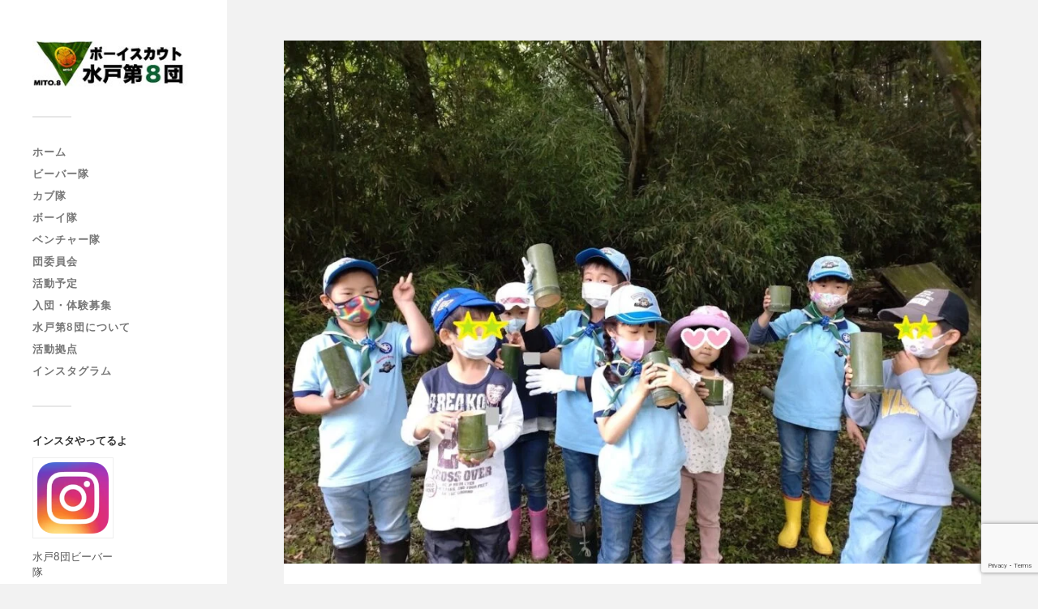

--- FILE ---
content_type: text/html; charset=UTF-8
request_url: https://mito8.jp/2022/05/24/%E5%A4%A7%E3%81%8D%E3%81%8F%E5%AE%9F%E3%82%8C%E2%99%AA%F0%9F%8D%A0%E3%81%95%E3%81%A4%E3%81%BE%E8%8A%8B%E8%8B%97%E3%81%AE%E6%A4%8D%E3%81%88%E3%81%A4%E3%81%91/
body_size: 18010
content:
<!DOCTYPE html>

<html class="no-js" lang="ja">

	<head profile="http://gmpg.org/xfn/11">
		
		<meta http-equiv="Content-Type" content="text/html; charset=UTF-8" />
		<meta name="viewport" content="width=device-width, initial-scale=1.0, maximum-scale=1.0, user-scalable=no" >
		 
		<title>大きく実れ♪&#x1f360;さつま芋苗の植えつけ &#8211; ボーイスカウト水戸第8団</title>
<meta name='robots' content='max-image-preview:large' />
	<style>img:is([sizes="auto" i], [sizes^="auto," i]) { contain-intrinsic-size: 3000px 1500px }</style>
	<script>document.documentElement.className = document.documentElement.className.replace("no-js","js");</script>
<link rel='dns-prefetch' href='//secure.gravatar.com' />
<link rel='dns-prefetch' href='//stats.wp.com' />
<link rel='dns-prefetch' href='//v0.wordpress.com' />
<link rel="alternate" type="application/rss+xml" title="ボーイスカウト水戸第8団 &raquo; フィード" href="https://mito8.jp/feed/" />
<script type="text/javascript">
/* <![CDATA[ */
window._wpemojiSettings = {"baseUrl":"https:\/\/s.w.org\/images\/core\/emoji\/16.0.1\/72x72\/","ext":".png","svgUrl":"https:\/\/s.w.org\/images\/core\/emoji\/16.0.1\/svg\/","svgExt":".svg","source":{"concatemoji":"https:\/\/mito8.jp\/wp-includes\/js\/wp-emoji-release.min.js?ver=6.8.3"}};
/*! This file is auto-generated */
!function(s,n){var o,i,e;function c(e){try{var t={supportTests:e,timestamp:(new Date).valueOf()};sessionStorage.setItem(o,JSON.stringify(t))}catch(e){}}function p(e,t,n){e.clearRect(0,0,e.canvas.width,e.canvas.height),e.fillText(t,0,0);var t=new Uint32Array(e.getImageData(0,0,e.canvas.width,e.canvas.height).data),a=(e.clearRect(0,0,e.canvas.width,e.canvas.height),e.fillText(n,0,0),new Uint32Array(e.getImageData(0,0,e.canvas.width,e.canvas.height).data));return t.every(function(e,t){return e===a[t]})}function u(e,t){e.clearRect(0,0,e.canvas.width,e.canvas.height),e.fillText(t,0,0);for(var n=e.getImageData(16,16,1,1),a=0;a<n.data.length;a++)if(0!==n.data[a])return!1;return!0}function f(e,t,n,a){switch(t){case"flag":return n(e,"\ud83c\udff3\ufe0f\u200d\u26a7\ufe0f","\ud83c\udff3\ufe0f\u200b\u26a7\ufe0f")?!1:!n(e,"\ud83c\udde8\ud83c\uddf6","\ud83c\udde8\u200b\ud83c\uddf6")&&!n(e,"\ud83c\udff4\udb40\udc67\udb40\udc62\udb40\udc65\udb40\udc6e\udb40\udc67\udb40\udc7f","\ud83c\udff4\u200b\udb40\udc67\u200b\udb40\udc62\u200b\udb40\udc65\u200b\udb40\udc6e\u200b\udb40\udc67\u200b\udb40\udc7f");case"emoji":return!a(e,"\ud83e\udedf")}return!1}function g(e,t,n,a){var r="undefined"!=typeof WorkerGlobalScope&&self instanceof WorkerGlobalScope?new OffscreenCanvas(300,150):s.createElement("canvas"),o=r.getContext("2d",{willReadFrequently:!0}),i=(o.textBaseline="top",o.font="600 32px Arial",{});return e.forEach(function(e){i[e]=t(o,e,n,a)}),i}function t(e){var t=s.createElement("script");t.src=e,t.defer=!0,s.head.appendChild(t)}"undefined"!=typeof Promise&&(o="wpEmojiSettingsSupports",i=["flag","emoji"],n.supports={everything:!0,everythingExceptFlag:!0},e=new Promise(function(e){s.addEventListener("DOMContentLoaded",e,{once:!0})}),new Promise(function(t){var n=function(){try{var e=JSON.parse(sessionStorage.getItem(o));if("object"==typeof e&&"number"==typeof e.timestamp&&(new Date).valueOf()<e.timestamp+604800&&"object"==typeof e.supportTests)return e.supportTests}catch(e){}return null}();if(!n){if("undefined"!=typeof Worker&&"undefined"!=typeof OffscreenCanvas&&"undefined"!=typeof URL&&URL.createObjectURL&&"undefined"!=typeof Blob)try{var e="postMessage("+g.toString()+"("+[JSON.stringify(i),f.toString(),p.toString(),u.toString()].join(",")+"));",a=new Blob([e],{type:"text/javascript"}),r=new Worker(URL.createObjectURL(a),{name:"wpTestEmojiSupports"});return void(r.onmessage=function(e){c(n=e.data),r.terminate(),t(n)})}catch(e){}c(n=g(i,f,p,u))}t(n)}).then(function(e){for(var t in e)n.supports[t]=e[t],n.supports.everything=n.supports.everything&&n.supports[t],"flag"!==t&&(n.supports.everythingExceptFlag=n.supports.everythingExceptFlag&&n.supports[t]);n.supports.everythingExceptFlag=n.supports.everythingExceptFlag&&!n.supports.flag,n.DOMReady=!1,n.readyCallback=function(){n.DOMReady=!0}}).then(function(){return e}).then(function(){var e;n.supports.everything||(n.readyCallback(),(e=n.source||{}).concatemoji?t(e.concatemoji):e.wpemoji&&e.twemoji&&(t(e.twemoji),t(e.wpemoji)))}))}((window,document),window._wpemojiSettings);
/* ]]> */
</script>
<style id='wp-emoji-styles-inline-css' type='text/css'>

	img.wp-smiley, img.emoji {
		display: inline !important;
		border: none !important;
		box-shadow: none !important;
		height: 1em !important;
		width: 1em !important;
		margin: 0 0.07em !important;
		vertical-align: -0.1em !important;
		background: none !important;
		padding: 0 !important;
	}
</style>
<link rel='stylesheet' id='wp-block-library-css' href='https://mito8.jp/wp-includes/css/dist/block-library/style.min.css?ver=6.8.3' type='text/css' media='all' />
<style id='classic-theme-styles-inline-css' type='text/css'>
/*! This file is auto-generated */
.wp-block-button__link{color:#fff;background-color:#32373c;border-radius:9999px;box-shadow:none;text-decoration:none;padding:calc(.667em + 2px) calc(1.333em + 2px);font-size:1.125em}.wp-block-file__button{background:#32373c;color:#fff;text-decoration:none}
</style>
<style id='pdfemb-pdf-embedder-viewer-style-inline-css' type='text/css'>
.wp-block-pdfemb-pdf-embedder-viewer{max-width:none}

</style>
<link rel='stylesheet' id='mediaelement-css' href='https://mito8.jp/wp-includes/js/mediaelement/mediaelementplayer-legacy.min.css?ver=4.2.17' type='text/css' media='all' />
<link rel='stylesheet' id='wp-mediaelement-css' href='https://mito8.jp/wp-includes/js/mediaelement/wp-mediaelement.min.css?ver=6.8.3' type='text/css' media='all' />
<style id='jetpack-sharing-buttons-style-inline-css' type='text/css'>
.jetpack-sharing-buttons__services-list{display:flex;flex-direction:row;flex-wrap:wrap;gap:0;list-style-type:none;margin:5px;padding:0}.jetpack-sharing-buttons__services-list.has-small-icon-size{font-size:12px}.jetpack-sharing-buttons__services-list.has-normal-icon-size{font-size:16px}.jetpack-sharing-buttons__services-list.has-large-icon-size{font-size:24px}.jetpack-sharing-buttons__services-list.has-huge-icon-size{font-size:36px}@media print{.jetpack-sharing-buttons__services-list{display:none!important}}.editor-styles-wrapper .wp-block-jetpack-sharing-buttons{gap:0;padding-inline-start:0}ul.jetpack-sharing-buttons__services-list.has-background{padding:1.25em 2.375em}
</style>
<style id='global-styles-inline-css' type='text/css'>
:root{--wp--preset--aspect-ratio--square: 1;--wp--preset--aspect-ratio--4-3: 4/3;--wp--preset--aspect-ratio--3-4: 3/4;--wp--preset--aspect-ratio--3-2: 3/2;--wp--preset--aspect-ratio--2-3: 2/3;--wp--preset--aspect-ratio--16-9: 16/9;--wp--preset--aspect-ratio--9-16: 9/16;--wp--preset--color--black: #333;--wp--preset--color--cyan-bluish-gray: #abb8c3;--wp--preset--color--white: #fff;--wp--preset--color--pale-pink: #f78da7;--wp--preset--color--vivid-red: #cf2e2e;--wp--preset--color--luminous-vivid-orange: #ff6900;--wp--preset--color--luminous-vivid-amber: #fcb900;--wp--preset--color--light-green-cyan: #7bdcb5;--wp--preset--color--vivid-green-cyan: #00d084;--wp--preset--color--pale-cyan-blue: #8ed1fc;--wp--preset--color--vivid-cyan-blue: #0693e3;--wp--preset--color--vivid-purple: #9b51e0;--wp--preset--color--accent: #019EBD;--wp--preset--color--dark-gray: #444;--wp--preset--color--medium-gray: #666;--wp--preset--color--light-gray: #767676;--wp--preset--gradient--vivid-cyan-blue-to-vivid-purple: linear-gradient(135deg,rgba(6,147,227,1) 0%,rgb(155,81,224) 100%);--wp--preset--gradient--light-green-cyan-to-vivid-green-cyan: linear-gradient(135deg,rgb(122,220,180) 0%,rgb(0,208,130) 100%);--wp--preset--gradient--luminous-vivid-amber-to-luminous-vivid-orange: linear-gradient(135deg,rgba(252,185,0,1) 0%,rgba(255,105,0,1) 100%);--wp--preset--gradient--luminous-vivid-orange-to-vivid-red: linear-gradient(135deg,rgba(255,105,0,1) 0%,rgb(207,46,46) 100%);--wp--preset--gradient--very-light-gray-to-cyan-bluish-gray: linear-gradient(135deg,rgb(238,238,238) 0%,rgb(169,184,195) 100%);--wp--preset--gradient--cool-to-warm-spectrum: linear-gradient(135deg,rgb(74,234,220) 0%,rgb(151,120,209) 20%,rgb(207,42,186) 40%,rgb(238,44,130) 60%,rgb(251,105,98) 80%,rgb(254,248,76) 100%);--wp--preset--gradient--blush-light-purple: linear-gradient(135deg,rgb(255,206,236) 0%,rgb(152,150,240) 100%);--wp--preset--gradient--blush-bordeaux: linear-gradient(135deg,rgb(254,205,165) 0%,rgb(254,45,45) 50%,rgb(107,0,62) 100%);--wp--preset--gradient--luminous-dusk: linear-gradient(135deg,rgb(255,203,112) 0%,rgb(199,81,192) 50%,rgb(65,88,208) 100%);--wp--preset--gradient--pale-ocean: linear-gradient(135deg,rgb(255,245,203) 0%,rgb(182,227,212) 50%,rgb(51,167,181) 100%);--wp--preset--gradient--electric-grass: linear-gradient(135deg,rgb(202,248,128) 0%,rgb(113,206,126) 100%);--wp--preset--gradient--midnight: linear-gradient(135deg,rgb(2,3,129) 0%,rgb(40,116,252) 100%);--wp--preset--font-size--small: 16px;--wp--preset--font-size--medium: 20px;--wp--preset--font-size--large: 24px;--wp--preset--font-size--x-large: 42px;--wp--preset--font-size--normal: 18px;--wp--preset--font-size--larger: 27px;--wp--preset--spacing--20: 0.44rem;--wp--preset--spacing--30: 0.67rem;--wp--preset--spacing--40: 1rem;--wp--preset--spacing--50: 1.5rem;--wp--preset--spacing--60: 2.25rem;--wp--preset--spacing--70: 3.38rem;--wp--preset--spacing--80: 5.06rem;--wp--preset--shadow--natural: 6px 6px 9px rgba(0, 0, 0, 0.2);--wp--preset--shadow--deep: 12px 12px 50px rgba(0, 0, 0, 0.4);--wp--preset--shadow--sharp: 6px 6px 0px rgba(0, 0, 0, 0.2);--wp--preset--shadow--outlined: 6px 6px 0px -3px rgba(255, 255, 255, 1), 6px 6px rgba(0, 0, 0, 1);--wp--preset--shadow--crisp: 6px 6px 0px rgba(0, 0, 0, 1);}:where(.is-layout-flex){gap: 0.5em;}:where(.is-layout-grid){gap: 0.5em;}body .is-layout-flex{display: flex;}.is-layout-flex{flex-wrap: wrap;align-items: center;}.is-layout-flex > :is(*, div){margin: 0;}body .is-layout-grid{display: grid;}.is-layout-grid > :is(*, div){margin: 0;}:where(.wp-block-columns.is-layout-flex){gap: 2em;}:where(.wp-block-columns.is-layout-grid){gap: 2em;}:where(.wp-block-post-template.is-layout-flex){gap: 1.25em;}:where(.wp-block-post-template.is-layout-grid){gap: 1.25em;}.has-black-color{color: var(--wp--preset--color--black) !important;}.has-cyan-bluish-gray-color{color: var(--wp--preset--color--cyan-bluish-gray) !important;}.has-white-color{color: var(--wp--preset--color--white) !important;}.has-pale-pink-color{color: var(--wp--preset--color--pale-pink) !important;}.has-vivid-red-color{color: var(--wp--preset--color--vivid-red) !important;}.has-luminous-vivid-orange-color{color: var(--wp--preset--color--luminous-vivid-orange) !important;}.has-luminous-vivid-amber-color{color: var(--wp--preset--color--luminous-vivid-amber) !important;}.has-light-green-cyan-color{color: var(--wp--preset--color--light-green-cyan) !important;}.has-vivid-green-cyan-color{color: var(--wp--preset--color--vivid-green-cyan) !important;}.has-pale-cyan-blue-color{color: var(--wp--preset--color--pale-cyan-blue) !important;}.has-vivid-cyan-blue-color{color: var(--wp--preset--color--vivid-cyan-blue) !important;}.has-vivid-purple-color{color: var(--wp--preset--color--vivid-purple) !important;}.has-black-background-color{background-color: var(--wp--preset--color--black) !important;}.has-cyan-bluish-gray-background-color{background-color: var(--wp--preset--color--cyan-bluish-gray) !important;}.has-white-background-color{background-color: var(--wp--preset--color--white) !important;}.has-pale-pink-background-color{background-color: var(--wp--preset--color--pale-pink) !important;}.has-vivid-red-background-color{background-color: var(--wp--preset--color--vivid-red) !important;}.has-luminous-vivid-orange-background-color{background-color: var(--wp--preset--color--luminous-vivid-orange) !important;}.has-luminous-vivid-amber-background-color{background-color: var(--wp--preset--color--luminous-vivid-amber) !important;}.has-light-green-cyan-background-color{background-color: var(--wp--preset--color--light-green-cyan) !important;}.has-vivid-green-cyan-background-color{background-color: var(--wp--preset--color--vivid-green-cyan) !important;}.has-pale-cyan-blue-background-color{background-color: var(--wp--preset--color--pale-cyan-blue) !important;}.has-vivid-cyan-blue-background-color{background-color: var(--wp--preset--color--vivid-cyan-blue) !important;}.has-vivid-purple-background-color{background-color: var(--wp--preset--color--vivid-purple) !important;}.has-black-border-color{border-color: var(--wp--preset--color--black) !important;}.has-cyan-bluish-gray-border-color{border-color: var(--wp--preset--color--cyan-bluish-gray) !important;}.has-white-border-color{border-color: var(--wp--preset--color--white) !important;}.has-pale-pink-border-color{border-color: var(--wp--preset--color--pale-pink) !important;}.has-vivid-red-border-color{border-color: var(--wp--preset--color--vivid-red) !important;}.has-luminous-vivid-orange-border-color{border-color: var(--wp--preset--color--luminous-vivid-orange) !important;}.has-luminous-vivid-amber-border-color{border-color: var(--wp--preset--color--luminous-vivid-amber) !important;}.has-light-green-cyan-border-color{border-color: var(--wp--preset--color--light-green-cyan) !important;}.has-vivid-green-cyan-border-color{border-color: var(--wp--preset--color--vivid-green-cyan) !important;}.has-pale-cyan-blue-border-color{border-color: var(--wp--preset--color--pale-cyan-blue) !important;}.has-vivid-cyan-blue-border-color{border-color: var(--wp--preset--color--vivid-cyan-blue) !important;}.has-vivid-purple-border-color{border-color: var(--wp--preset--color--vivid-purple) !important;}.has-vivid-cyan-blue-to-vivid-purple-gradient-background{background: var(--wp--preset--gradient--vivid-cyan-blue-to-vivid-purple) !important;}.has-light-green-cyan-to-vivid-green-cyan-gradient-background{background: var(--wp--preset--gradient--light-green-cyan-to-vivid-green-cyan) !important;}.has-luminous-vivid-amber-to-luminous-vivid-orange-gradient-background{background: var(--wp--preset--gradient--luminous-vivid-amber-to-luminous-vivid-orange) !important;}.has-luminous-vivid-orange-to-vivid-red-gradient-background{background: var(--wp--preset--gradient--luminous-vivid-orange-to-vivid-red) !important;}.has-very-light-gray-to-cyan-bluish-gray-gradient-background{background: var(--wp--preset--gradient--very-light-gray-to-cyan-bluish-gray) !important;}.has-cool-to-warm-spectrum-gradient-background{background: var(--wp--preset--gradient--cool-to-warm-spectrum) !important;}.has-blush-light-purple-gradient-background{background: var(--wp--preset--gradient--blush-light-purple) !important;}.has-blush-bordeaux-gradient-background{background: var(--wp--preset--gradient--blush-bordeaux) !important;}.has-luminous-dusk-gradient-background{background: var(--wp--preset--gradient--luminous-dusk) !important;}.has-pale-ocean-gradient-background{background: var(--wp--preset--gradient--pale-ocean) !important;}.has-electric-grass-gradient-background{background: var(--wp--preset--gradient--electric-grass) !important;}.has-midnight-gradient-background{background: var(--wp--preset--gradient--midnight) !important;}.has-small-font-size{font-size: var(--wp--preset--font-size--small) !important;}.has-medium-font-size{font-size: var(--wp--preset--font-size--medium) !important;}.has-large-font-size{font-size: var(--wp--preset--font-size--large) !important;}.has-x-large-font-size{font-size: var(--wp--preset--font-size--x-large) !important;}
:where(.wp-block-post-template.is-layout-flex){gap: 1.25em;}:where(.wp-block-post-template.is-layout-grid){gap: 1.25em;}
:where(.wp-block-columns.is-layout-flex){gap: 2em;}:where(.wp-block-columns.is-layout-grid){gap: 2em;}
:root :where(.wp-block-pullquote){font-size: 1.5em;line-height: 1.6;}
</style>
<link rel='stylesheet' id='contact-form-7-css' href='https://mito8.jp/wp-content/plugins/contact-form-7/includes/css/styles.css?ver=6.0.6' type='text/css' media='all' />
<style id='akismet-widget-style-inline-css' type='text/css'>

			.a-stats {
				--akismet-color-mid-green: #357b49;
				--akismet-color-white: #fff;
				--akismet-color-light-grey: #f6f7f7;

				max-width: 350px;
				width: auto;
			}

			.a-stats * {
				all: unset;
				box-sizing: border-box;
			}

			.a-stats strong {
				font-weight: 600;
			}

			.a-stats a.a-stats__link,
			.a-stats a.a-stats__link:visited,
			.a-stats a.a-stats__link:active {
				background: var(--akismet-color-mid-green);
				border: none;
				box-shadow: none;
				border-radius: 8px;
				color: var(--akismet-color-white);
				cursor: pointer;
				display: block;
				font-family: -apple-system, BlinkMacSystemFont, 'Segoe UI', 'Roboto', 'Oxygen-Sans', 'Ubuntu', 'Cantarell', 'Helvetica Neue', sans-serif;
				font-weight: 500;
				padding: 12px;
				text-align: center;
				text-decoration: none;
				transition: all 0.2s ease;
			}

			/* Extra specificity to deal with TwentyTwentyOne focus style */
			.widget .a-stats a.a-stats__link:focus {
				background: var(--akismet-color-mid-green);
				color: var(--akismet-color-white);
				text-decoration: none;
			}

			.a-stats a.a-stats__link:hover {
				filter: brightness(110%);
				box-shadow: 0 4px 12px rgba(0, 0, 0, 0.06), 0 0 2px rgba(0, 0, 0, 0.16);
			}

			.a-stats .count {
				color: var(--akismet-color-white);
				display: block;
				font-size: 1.5em;
				line-height: 1.4;
				padding: 0 13px;
				white-space: nowrap;
			}
		
</style>
<link rel='stylesheet' id='tablepress-default-css' href='https://mito8.jp/wp-content/plugins/tablepress/css/build/default.css?ver=3.1.2' type='text/css' media='all' />
<link rel='stylesheet' id='jquery.lightbox.min.css-css' href='https://mito8.jp/wp-content/plugins/wp-jquery-lightbox/lightboxes/wp-jquery-lightbox/styles/lightbox.min.css?ver=2.3.4' type='text/css' media='all' />
<link rel='stylesheet' id='jqlb-overrides-css' href='https://mito8.jp/wp-content/plugins/wp-jquery-lightbox/lightboxes/wp-jquery-lightbox/styles/overrides.css?ver=2.3.4' type='text/css' media='all' />
<style id='jqlb-overrides-inline-css' type='text/css'>

			#outerImageContainer {
				box-shadow: 0 0 4px 2px rgba(0,0,0,.2);
			}
			#imageContainer{
				padding: 6px;
			}
			#imageDataContainer {
				box-shadow: none;
				z-index: auto;
			}
			#prevArrow,
			#nextArrow{
				background-color: rgba(255,255,255,.7;
				color: #000000;
			}
</style>
<link rel='stylesheet' id='fukasawa_googleFonts-css' href='https://mito8.jp/wp-content/themes/fukasawa/assets/css/fonts.css?ver=6.8.3' type='text/css' media='all' />
<link rel='stylesheet' id='fukasawa_genericons-css' href='https://mito8.jp/wp-content/themes/fukasawa/assets/fonts/genericons/genericons.css?ver=6.8.3' type='text/css' media='all' />
<link rel='stylesheet' id='fukasawa_style-css' href='https://mito8.jp/wp-content/themes/fukasawa/style.css' type='text/css' media='all' />
<script type="text/javascript" id="jquery-core-js-extra">
/* <![CDATA[ */
var SDT_DATA = {"ajaxurl":"https:\/\/mito8.jp\/wp-admin\/admin-ajax.php","siteUrl":"https:\/\/mito8.jp\/","pluginsUrl":"https:\/\/mito8.jp\/wp-content\/plugins","isAdmin":""};
/* ]]> */
</script>
<script type="text/javascript" src="https://mito8.jp/wp-includes/js/jquery/jquery.min.js?ver=3.7.1" id="jquery-core-js"></script>
<script type="text/javascript" src="https://mito8.jp/wp-includes/js/jquery/jquery-migrate.min.js?ver=3.4.1" id="jquery-migrate-js"></script>
<script type="text/javascript" src="https://mito8.jp/wp-content/themes/fukasawa/assets/js/flexslider.js?ver=1" id="fukasawa_flexslider-js"></script>
<link rel="https://api.w.org/" href="https://mito8.jp/wp-json/" /><link rel="alternate" title="JSON" type="application/json" href="https://mito8.jp/wp-json/wp/v2/posts/9124" /><link rel="EditURI" type="application/rsd+xml" title="RSD" href="https://mito8.jp/xmlrpc.php?rsd" />
<meta name="generator" content="WordPress 6.8.3" />
<link rel="canonical" href="https://mito8.jp/2022/05/24/%e5%a4%a7%e3%81%8d%e3%81%8f%e5%ae%9f%e3%82%8c%e2%99%aa%f0%9f%8d%a0%e3%81%95%e3%81%a4%e3%81%be%e8%8a%8b%e8%8b%97%e3%81%ae%e6%a4%8d%e3%81%88%e3%81%a4%e3%81%91/" />
<link rel='shortlink' href='https://wp.me/p6q4zB-2na' />
<link rel="alternate" title="oEmbed (JSON)" type="application/json+oembed" href="https://mito8.jp/wp-json/oembed/1.0/embed?url=https%3A%2F%2Fmito8.jp%2F2022%2F05%2F24%2F%25e5%25a4%25a7%25e3%2581%258d%25e3%2581%258f%25e5%25ae%259f%25e3%2582%258c%25e2%2599%25aa%25f0%259f%258d%25a0%25e3%2581%2595%25e3%2581%25a4%25e3%2581%25be%25e8%258a%258b%25e8%258b%2597%25e3%2581%25ae%25e6%25a4%258d%25e3%2581%2588%25e3%2581%25a4%25e3%2581%2591%2F" />
<link rel="alternate" title="oEmbed (XML)" type="text/xml+oembed" href="https://mito8.jp/wp-json/oembed/1.0/embed?url=https%3A%2F%2Fmito8.jp%2F2022%2F05%2F24%2F%25e5%25a4%25a7%25e3%2581%258d%25e3%2581%258f%25e5%25ae%259f%25e3%2582%258c%25e2%2599%25aa%25f0%259f%258d%25a0%25e3%2581%2595%25e3%2581%25a4%25e3%2581%25be%25e8%258a%258b%25e8%258b%2597%25e3%2581%25ae%25e6%25a4%258d%25e3%2581%2588%25e3%2581%25a4%25e3%2581%2591%2F&#038;format=xml" />
	<style>img#wpstats{display:none}</style>
		<!-- Customizer CSS --><style type="text/css"></style><!--/Customizer CSS-->
<!-- Jetpack Open Graph Tags -->
<meta property="og:type" content="article" />
<meta property="og:title" content="大きく実れ♪&#x1f360;さつま芋苗の植えつけ" />
<meta property="og:url" content="https://mito8.jp/2022/05/24/%e5%a4%a7%e3%81%8d%e3%81%8f%e5%ae%9f%e3%82%8c%e2%99%aa%f0%9f%8d%a0%e3%81%95%e3%81%a4%e3%81%be%e8%8a%8b%e8%8b%97%e3%81%ae%e6%a4%8d%e3%81%88%e3%81%a4%e3%81%91/" />
<meta property="og:description" content="5月22日（日）水戸8団野営場9時30分集合。ビーバー畑へのさつま芋苗の植えつけと「竹を使って何つくる…？」で&hellip;" />
<meta property="article:published_time" content="2022-05-24T10:57:01+00:00" />
<meta property="article:modified_time" content="2022-05-24T23:25:52+00:00" />
<meta property="og:site_name" content="ボーイスカウト水戸第8団" />
<meta property="og:image" content="https://mito8.jp/wp-content/uploads/2022/05/954410727a3f8607ccf88b67c22042bb.jpg" />
<meta property="og:image:width" content="1244" />
<meta property="og:image:height" content="933" />
<meta property="og:image:alt" content="" />
<meta property="og:locale" content="ja_JP" />
<meta name="twitter:text:title" content="大きく実れ♪&#x1f360;さつま芋苗の植えつけ" />
<meta name="twitter:image" content="https://mito8.jp/wp-content/uploads/2022/05/954410727a3f8607ccf88b67c22042bb.jpg?w=640" />
<meta name="twitter:card" content="summary_large_image" />

<!-- End Jetpack Open Graph Tags -->
<link rel="icon" href="https://mito8.jp/wp-content/uploads/2018/07/cropped-site_icon-32x32.png" sizes="32x32" />
<link rel="icon" href="https://mito8.jp/wp-content/uploads/2018/07/cropped-site_icon-192x192.png" sizes="192x192" />
<link rel="apple-touch-icon" href="https://mito8.jp/wp-content/uploads/2018/07/cropped-site_icon-180x180.png" />
<meta name="msapplication-TileImage" content="https://mito8.jp/wp-content/uploads/2018/07/cropped-site_icon-270x270.png" />
		<style type="text/css" id="wp-custom-css">
			.credits p:nth-child(n+2) {
	display: none;
}		</style>
			
	</head>
	
	<body class="wp-singular post-template-default single single-post postid-9124 single-format-standard wp-theme-fukasawa wp-is-not-mobile">

		
		<a class="skip-link button" href="#site-content">本文にジャンプ</a>
	
		<div class="mobile-navigation">
	
			<ul class="mobile-menu">
						
				<li id="menu-item-626" class="menu-item menu-item-type-custom menu-item-object-custom menu-item-home menu-item-626"><a href="http://mito8.jp/">ホーム</a></li>
<li id="menu-item-1749" class="menu-item menu-item-type-taxonomy menu-item-object-category current-post-ancestor current-menu-parent current-post-parent menu-item-1749"><a href="https://mito8.jp/category/beaver/">ビーバー隊</a></li>
<li id="menu-item-1750" class="menu-item menu-item-type-taxonomy menu-item-object-category menu-item-1750"><a href="https://mito8.jp/category/cub/">カブ隊</a></li>
<li id="menu-item-1748" class="menu-item menu-item-type-taxonomy menu-item-object-category menu-item-1748"><a href="https://mito8.jp/category/boy/">ボーイ隊</a></li>
<li id="menu-item-1752" class="menu-item menu-item-type-taxonomy menu-item-object-category menu-item-1752"><a href="https://mito8.jp/category/venture/">ベンチャー隊</a></li>
<li id="menu-item-1751" class="menu-item menu-item-type-taxonomy menu-item-object-category menu-item-1751"><a href="https://mito8.jp/category/%e5%9b%a3%e6%b4%bb%e5%8b%95/">団委員会</a></li>
<li id="menu-item-1515" class="menu-item menu-item-type-post_type menu-item-object-page menu-item-1515"><a href="https://mito8.jp/annual_activity_plan/">活動予定</a></li>
<li id="menu-item-1456" class="menu-item menu-item-type-post_type menu-item-object-page menu-item-1456"><a href="https://mito8.jp/wanted/">入団・体験募集</a></li>
<li id="menu-item-629" class="menu-item menu-item-type-post_type menu-item-object-page menu-item-629"><a href="https://mito8.jp/info/">水戸第8団について</a></li>
<li id="menu-item-631" class="menu-item menu-item-type-post_type menu-item-object-page menu-item-631"><a href="https://mito8.jp/camp_site_map/">活動拠点</a></li>
<li id="menu-item-7368" class="menu-item menu-item-type-custom menu-item-object-custom menu-item-7368"><a target="_blank" href="https://www.instagram.com/boyscout_mito08_bvs/">インスタグラム</a></li>
				
			 </ul>
		 
		</div><!-- .mobile-navigation -->
	
		<div class="sidebar">
		
						
		        <div class="blog-logo">
					<a href="https://mito8.jp/" rel="home">
		        		<img src="https://mito8.jp/wp-content/uploads/2019/01/text_logo5.jpg" />
					</a>
					<span class="screen-reader-text">ボーイスカウト水戸第8団</span>
		        </div>
		
						
			<button type="button" class="nav-toggle">
			
				<div class="bars">
					<div class="bar"></div>
					<div class="bar"></div>
					<div class="bar"></div>
				</div>
				
				<p>
					<span class="menu">メニュー</span>
					<span class="close">閉じる</span>
				</p>
			
			</button>
			
			<ul class="main-menu">
				<li id="menu-item-626" class="menu-item menu-item-type-custom menu-item-object-custom menu-item-home menu-item-626"><a href="http://mito8.jp/">ホーム</a></li>
<li id="menu-item-1749" class="menu-item menu-item-type-taxonomy menu-item-object-category current-post-ancestor current-menu-parent current-post-parent menu-item-1749"><a href="https://mito8.jp/category/beaver/">ビーバー隊</a></li>
<li id="menu-item-1750" class="menu-item menu-item-type-taxonomy menu-item-object-category menu-item-1750"><a href="https://mito8.jp/category/cub/">カブ隊</a></li>
<li id="menu-item-1748" class="menu-item menu-item-type-taxonomy menu-item-object-category menu-item-1748"><a href="https://mito8.jp/category/boy/">ボーイ隊</a></li>
<li id="menu-item-1752" class="menu-item menu-item-type-taxonomy menu-item-object-category menu-item-1752"><a href="https://mito8.jp/category/venture/">ベンチャー隊</a></li>
<li id="menu-item-1751" class="menu-item menu-item-type-taxonomy menu-item-object-category menu-item-1751"><a href="https://mito8.jp/category/%e5%9b%a3%e6%b4%bb%e5%8b%95/">団委員会</a></li>
<li id="menu-item-1515" class="menu-item menu-item-type-post_type menu-item-object-page menu-item-1515"><a href="https://mito8.jp/annual_activity_plan/">活動予定</a></li>
<li id="menu-item-1456" class="menu-item menu-item-type-post_type menu-item-object-page menu-item-1456"><a href="https://mito8.jp/wanted/">入団・体験募集</a></li>
<li id="menu-item-629" class="menu-item menu-item-type-post_type menu-item-object-page menu-item-629"><a href="https://mito8.jp/info/">水戸第8団について</a></li>
<li id="menu-item-631" class="menu-item menu-item-type-post_type menu-item-object-page menu-item-631"><a href="https://mito8.jp/camp_site_map/">活動拠点</a></li>
<li id="menu-item-7368" class="menu-item menu-item-type-custom menu-item-object-custom menu-item-7368"><a target="_blank" href="https://www.instagram.com/boyscout_mito08_bvs/">インスタグラム</a></li>
			</ul><!-- .main-menu -->

							<div class="widgets">
					<div id="media_image-3" class="widget widget_media_image"><div class="widget-content clear"><h3 class="widget-title">インスタやってるよ</h3><div style="width: 110px" class="wp-caption alignnone"><a href="https://www.instagram.com/boyscout_mito08_bvs/" target="_blank"><img width="100" height="100" src="https://mito8.jp/wp-content/uploads/2021/06/Instagram_AppIcon_Aug2017-150x150.png" class="image wp-image-7366  attachment-100x100 size-100x100" alt="水戸8団ビーバー隊 インスタでも情報発信中" style="max-width: 100%; height: auto;" title="インスタやってるよ" decoding="async" srcset="https://mito8.jp/wp-content/uploads/2021/06/Instagram_AppIcon_Aug2017-150x150.png 150w, https://mito8.jp/wp-content/uploads/2021/06/Instagram_AppIcon_Aug2017.png 300w, https://mito8.jp/wp-content/uploads/2021/06/Instagram_AppIcon_Aug2017-88x88.png 88w" sizes="(max-width: 100px) 100vw, 100px" /></a><p class="wp-caption-text">水戸8団ビーバー隊</p></div></div></div><div id="text-2" class="widget widget_text"><div class="widget-content clear"><h3 class="widget-title">関連リンク</h3>			<div class="textwidget"><a href="http://www.scout.or.jp/" target="_blank">ボーイスカウト日本連盟</a></br>
<a href="http://www.scout-ib.net/" target="_blank">日本ボーイスカウト茨城県連盟</a></br></br>
水戸8団以外の茨城県内の各スカウトは、<a href="http://www.scout-ib.net/03TroopInfo/index.html" target=_blank>こちらのページからどうぞ</a>

</div>
		</div></div><div id="categories-2" class="widget widget_categories"><div class="widget-content clear"><h3 class="widget-title">カテゴリー</h3>
			<ul>
					<li class="cat-item cat-item-5"><a href="https://mito8.jp/category/cub/">カブ隊</a>
</li>
	<li class="cat-item cat-item-1"><a href="https://mito8.jp/category/%e6%9c%aa%e5%88%86%e9%a1%9e/">スカウト運動の目的</a>
</li>
	<li class="cat-item cat-item-6"><a href="https://mito8.jp/category/beaver/">ビーバー隊</a>
</li>
	<li class="cat-item cat-item-3"><a href="https://mito8.jp/category/venture/">ベンチャー隊</a>
</li>
	<li class="cat-item cat-item-4"><a href="https://mito8.jp/category/boy/">ボーイ隊</a>
</li>
	<li class="cat-item cat-item-2"><a href="https://mito8.jp/category/rover/">ローバー隊</a>
</li>
	<li class="cat-item cat-item-7"><a href="https://mito8.jp/category/dan/">団委員会</a>
</li>
	<li class="cat-item cat-item-8"><a href="https://mito8.jp/category/%e5%9b%a3%e6%b4%bb%e5%8b%95/">団活動</a>
</li>
			</ul>

			</div></div><div id="search-2" class="widget widget_search"><div class="widget-content clear"><form role="search" method="get" id="searchform" class="searchform" action="https://mito8.jp/">
				<div>
					<label class="screen-reader-text" for="s">検索:</label>
					<input type="text" value="" name="s" id="s" />
					<input type="submit" id="searchsubmit" value="検索" />
				</div>
			</form></div></div><div id="archives-2" class="widget widget_archive"><div class="widget-content clear"><h3 class="widget-title">アーカイブ</h3>
			<ul>
					<li><a href='https://mito8.jp/2026/01/'>2026年1月</a></li>
	<li><a href='https://mito8.jp/2025/12/'>2025年12月</a></li>
	<li><a href='https://mito8.jp/2025/11/'>2025年11月</a></li>
	<li><a href='https://mito8.jp/2025/10/'>2025年10月</a></li>
	<li><a href='https://mito8.jp/2025/09/'>2025年9月</a></li>
	<li><a href='https://mito8.jp/2025/08/'>2025年8月</a></li>
	<li><a href='https://mito8.jp/2025/07/'>2025年7月</a></li>
	<li><a href='https://mito8.jp/2025/06/'>2025年6月</a></li>
	<li><a href='https://mito8.jp/2025/05/'>2025年5月</a></li>
	<li><a href='https://mito8.jp/2025/04/'>2025年4月</a></li>
	<li><a href='https://mito8.jp/2025/03/'>2025年3月</a></li>
	<li><a href='https://mito8.jp/2025/02/'>2025年2月</a></li>
	<li><a href='https://mito8.jp/2025/01/'>2025年1月</a></li>
	<li><a href='https://mito8.jp/2024/12/'>2024年12月</a></li>
	<li><a href='https://mito8.jp/2024/11/'>2024年11月</a></li>
	<li><a href='https://mito8.jp/2024/10/'>2024年10月</a></li>
	<li><a href='https://mito8.jp/2024/09/'>2024年9月</a></li>
	<li><a href='https://mito8.jp/2024/08/'>2024年8月</a></li>
	<li><a href='https://mito8.jp/2024/07/'>2024年7月</a></li>
	<li><a href='https://mito8.jp/2024/06/'>2024年6月</a></li>
	<li><a href='https://mito8.jp/2024/05/'>2024年5月</a></li>
	<li><a href='https://mito8.jp/2024/04/'>2024年4月</a></li>
	<li><a href='https://mito8.jp/2024/03/'>2024年3月</a></li>
	<li><a href='https://mito8.jp/2024/02/'>2024年2月</a></li>
	<li><a href='https://mito8.jp/2024/01/'>2024年1月</a></li>
	<li><a href='https://mito8.jp/2023/12/'>2023年12月</a></li>
	<li><a href='https://mito8.jp/2023/11/'>2023年11月</a></li>
	<li><a href='https://mito8.jp/2023/10/'>2023年10月</a></li>
	<li><a href='https://mito8.jp/2023/09/'>2023年9月</a></li>
	<li><a href='https://mito8.jp/2023/08/'>2023年8月</a></li>
	<li><a href='https://mito8.jp/2023/07/'>2023年7月</a></li>
	<li><a href='https://mito8.jp/2023/06/'>2023年6月</a></li>
	<li><a href='https://mito8.jp/2023/05/'>2023年5月</a></li>
	<li><a href='https://mito8.jp/2023/04/'>2023年4月</a></li>
	<li><a href='https://mito8.jp/2023/03/'>2023年3月</a></li>
	<li><a href='https://mito8.jp/2023/02/'>2023年2月</a></li>
	<li><a href='https://mito8.jp/2023/01/'>2023年1月</a></li>
	<li><a href='https://mito8.jp/2022/12/'>2022年12月</a></li>
	<li><a href='https://mito8.jp/2022/11/'>2022年11月</a></li>
	<li><a href='https://mito8.jp/2022/10/'>2022年10月</a></li>
	<li><a href='https://mito8.jp/2022/09/'>2022年9月</a></li>
	<li><a href='https://mito8.jp/2022/08/'>2022年8月</a></li>
	<li><a href='https://mito8.jp/2022/07/'>2022年7月</a></li>
	<li><a href='https://mito8.jp/2022/06/'>2022年6月</a></li>
	<li><a href='https://mito8.jp/2022/05/'>2022年5月</a></li>
	<li><a href='https://mito8.jp/2022/04/'>2022年4月</a></li>
	<li><a href='https://mito8.jp/2022/03/'>2022年3月</a></li>
	<li><a href='https://mito8.jp/2022/02/'>2022年2月</a></li>
	<li><a href='https://mito8.jp/2022/01/'>2022年1月</a></li>
	<li><a href='https://mito8.jp/2021/12/'>2021年12月</a></li>
	<li><a href='https://mito8.jp/2021/11/'>2021年11月</a></li>
	<li><a href='https://mito8.jp/2021/10/'>2021年10月</a></li>
	<li><a href='https://mito8.jp/2021/09/'>2021年9月</a></li>
	<li><a href='https://mito8.jp/2021/08/'>2021年8月</a></li>
	<li><a href='https://mito8.jp/2021/07/'>2021年7月</a></li>
	<li><a href='https://mito8.jp/2021/06/'>2021年6月</a></li>
	<li><a href='https://mito8.jp/2021/05/'>2021年5月</a></li>
	<li><a href='https://mito8.jp/2021/04/'>2021年4月</a></li>
	<li><a href='https://mito8.jp/2021/03/'>2021年3月</a></li>
	<li><a href='https://mito8.jp/2021/02/'>2021年2月</a></li>
	<li><a href='https://mito8.jp/2021/01/'>2021年1月</a></li>
	<li><a href='https://mito8.jp/2020/12/'>2020年12月</a></li>
	<li><a href='https://mito8.jp/2020/11/'>2020年11月</a></li>
	<li><a href='https://mito8.jp/2020/10/'>2020年10月</a></li>
	<li><a href='https://mito8.jp/2020/09/'>2020年9月</a></li>
	<li><a href='https://mito8.jp/2020/08/'>2020年8月</a></li>
	<li><a href='https://mito8.jp/2020/07/'>2020年7月</a></li>
	<li><a href='https://mito8.jp/2020/06/'>2020年6月</a></li>
	<li><a href='https://mito8.jp/2020/05/'>2020年5月</a></li>
	<li><a href='https://mito8.jp/2020/04/'>2020年4月</a></li>
	<li><a href='https://mito8.jp/2020/03/'>2020年3月</a></li>
	<li><a href='https://mito8.jp/2020/02/'>2020年2月</a></li>
	<li><a href='https://mito8.jp/2020/01/'>2020年1月</a></li>
	<li><a href='https://mito8.jp/2019/12/'>2019年12月</a></li>
	<li><a href='https://mito8.jp/2019/11/'>2019年11月</a></li>
	<li><a href='https://mito8.jp/2019/10/'>2019年10月</a></li>
	<li><a href='https://mito8.jp/2019/09/'>2019年9月</a></li>
	<li><a href='https://mito8.jp/2019/08/'>2019年8月</a></li>
	<li><a href='https://mito8.jp/2019/07/'>2019年7月</a></li>
	<li><a href='https://mito8.jp/2019/06/'>2019年6月</a></li>
	<li><a href='https://mito8.jp/2019/05/'>2019年5月</a></li>
	<li><a href='https://mito8.jp/2019/04/'>2019年4月</a></li>
	<li><a href='https://mito8.jp/2019/03/'>2019年3月</a></li>
	<li><a href='https://mito8.jp/2019/01/'>2019年1月</a></li>
	<li><a href='https://mito8.jp/2018/11/'>2018年11月</a></li>
	<li><a href='https://mito8.jp/2018/10/'>2018年10月</a></li>
	<li><a href='https://mito8.jp/2018/09/'>2018年9月</a></li>
	<li><a href='https://mito8.jp/2018/08/'>2018年8月</a></li>
	<li><a href='https://mito8.jp/2018/07/'>2018年7月</a></li>
	<li><a href='https://mito8.jp/2018/06/'>2018年6月</a></li>
	<li><a href='https://mito8.jp/2018/05/'>2018年5月</a></li>
	<li><a href='https://mito8.jp/2018/04/'>2018年4月</a></li>
	<li><a href='https://mito8.jp/2018/03/'>2018年3月</a></li>
	<li><a href='https://mito8.jp/2018/02/'>2018年2月</a></li>
	<li><a href='https://mito8.jp/2018/01/'>2018年1月</a></li>
	<li><a href='https://mito8.jp/2017/12/'>2017年12月</a></li>
	<li><a href='https://mito8.jp/2017/11/'>2017年11月</a></li>
	<li><a href='https://mito8.jp/2017/10/'>2017年10月</a></li>
	<li><a href='https://mito8.jp/2017/09/'>2017年9月</a></li>
	<li><a href='https://mito8.jp/2017/08/'>2017年8月</a></li>
	<li><a href='https://mito8.jp/2017/07/'>2017年7月</a></li>
	<li><a href='https://mito8.jp/2017/06/'>2017年6月</a></li>
	<li><a href='https://mito8.jp/2017/05/'>2017年5月</a></li>
	<li><a href='https://mito8.jp/2017/04/'>2017年4月</a></li>
	<li><a href='https://mito8.jp/2017/03/'>2017年3月</a></li>
	<li><a href='https://mito8.jp/2017/02/'>2017年2月</a></li>
	<li><a href='https://mito8.jp/2017/01/'>2017年1月</a></li>
	<li><a href='https://mito8.jp/2016/12/'>2016年12月</a></li>
	<li><a href='https://mito8.jp/2016/11/'>2016年11月</a></li>
	<li><a href='https://mito8.jp/2016/10/'>2016年10月</a></li>
	<li><a href='https://mito8.jp/2016/09/'>2016年9月</a></li>
	<li><a href='https://mito8.jp/2016/08/'>2016年8月</a></li>
	<li><a href='https://mito8.jp/2016/06/'>2016年6月</a></li>
	<li><a href='https://mito8.jp/2016/05/'>2016年5月</a></li>
	<li><a href='https://mito8.jp/2016/04/'>2016年4月</a></li>
	<li><a href='https://mito8.jp/2016/03/'>2016年3月</a></li>
	<li><a href='https://mito8.jp/2016/01/'>2016年1月</a></li>
	<li><a href='https://mito8.jp/2015/12/'>2015年12月</a></li>
	<li><a href='https://mito8.jp/2015/11/'>2015年11月</a></li>
	<li><a href='https://mito8.jp/2015/10/'>2015年10月</a></li>
	<li><a href='https://mito8.jp/2015/08/'>2015年8月</a></li>
	<li><a href='https://mito8.jp/2015/07/'>2015年7月</a></li>
	<li><a href='https://mito8.jp/2015/06/'>2015年6月</a></li>
	<li><a href='https://mito8.jp/2015/05/'>2015年5月</a></li>
	<li><a href='https://mito8.jp/2015/04/'>2015年4月</a></li>
	<li><a href='https://mito8.jp/2015/03/'>2015年3月</a></li>
	<li><a href='https://mito8.jp/2015/01/'>2015年1月</a></li>
	<li><a href='https://mito8.jp/2014/12/'>2014年12月</a></li>
	<li><a href='https://mito8.jp/2014/11/'>2014年11月</a></li>
			</ul>

			</div></div>				</div><!-- .widgets -->
			
			<div class="credits">
				<p>&copy; 2026 <a href="https://mito8.jp/">ボーイスカウト水戸第8団</a>.</p>
				<p>Powered by  <a href="https://wordpress.org">WordPress</a>.</p>
				<p>Theme by <a href="https://andersnoren.se">Anders Nor&eacute;n</a>.</p>
			</div><!-- .credits -->
							
		</div><!-- .sidebar -->
	
		<main class="wrapper" id="site-content">
<div class="content thin">
											        
				
			<article id="post-9124" class="entry post single post-9124 type-post status-publish format-standard has-post-thumbnail hentry category-beaver">
			
											
						<figure class="featured-media clear">
							<img width="973" height="730" src="https://mito8.jp/wp-content/uploads/2022/05/954410727a3f8607ccf88b67c22042bb-973x730.jpg" class="attachment-post-image size-post-image wp-post-image" alt="" decoding="async" fetchpriority="high" srcset="https://mito8.jp/wp-content/uploads/2022/05/954410727a3f8607ccf88b67c22042bb-973x730.jpg 973w, https://mito8.jp/wp-content/uploads/2022/05/954410727a3f8607ccf88b67c22042bb-300x225.jpg 300w, https://mito8.jp/wp-content/uploads/2022/05/954410727a3f8607ccf88b67c22042bb-1024x768.jpg 1024w, https://mito8.jp/wp-content/uploads/2022/05/954410727a3f8607ccf88b67c22042bb-768x576.jpg 768w, https://mito8.jp/wp-content/uploads/2022/05/954410727a3f8607ccf88b67c22042bb-508x381.jpg 508w, https://mito8.jp/wp-content/uploads/2022/05/954410727a3f8607ccf88b67c22042bb.jpg 1244w" sizes="(max-width: 973px) 100vw, 973px" />						</figure><!-- .featured-media -->
							
					
								
				<div class="post-inner">
					
					<header class="post-header">

						<h1 class="post-title">大きく実れ♪&#x1f360;さつま芋苗の植えつけ</h1>
					</header><!-- .post-header -->
						
					<div class="post-content entry-content">
					
						<p>5月22日（日）水戸8団野営場9時30分集合。ビーバー畑へのさつま芋苗の植えつけと「竹を使って何つくる…？」で竹工作を行いました。当日のお天気が心配でしたが、日頃の行いが良いスカウトたちのお陰で、雨に降られることなく活動を行うことができました♪　&#x26c5;</p>
<p>この日は、体験のお友達も参加で、大きな大きな輪が広がって活動開始♪　まずは、前回の活動で植えた夏野菜の生長を観察。</p>
<p>「あっ！ピーマンの実がなってる！」と１つだけですが青々と実ったピーマンにみな大喜び。葉っぱをよく観察してみると&#x1f440;…。</p>

		<style type="text/css">
			#gallery-1 {
				margin: auto;
			}
			#gallery-1 .gallery-item {
				float: left;
				margin-top: 10px;
				text-align: center;
				width: 25%;
			}
			#gallery-1 img {
				border: 2px solid #cfcfcf;
			}
			#gallery-1 .gallery-caption {
				margin-left: 0;
			}
			/* see gallery_shortcode() in wp-includes/media.php */
		</style>
		<div id='gallery-1' class='gallery galleryid-9124 gallery-columns-4 gallery-size-medium'><dl class='gallery-item'>
			<dt class='gallery-icon landscape'>
				<a href='https://mito8.jp/%e3%83%94%e3%83%bc%e3%83%9e%e3%83%b3/'><img decoding="async" width="300" height="285" src="https://mito8.jp/wp-content/uploads/2022/05/af53b875eceba2dc25f92608af3c5f1e-300x285.jpg" class="attachment-medium size-medium" alt="" aria-describedby="gallery-1-9129" srcset="https://mito8.jp/wp-content/uploads/2022/05/af53b875eceba2dc25f92608af3c5f1e-300x285.jpg 300w, https://mito8.jp/wp-content/uploads/2022/05/af53b875eceba2dc25f92608af3c5f1e-508x482.jpg 508w, https://mito8.jp/wp-content/uploads/2022/05/af53b875eceba2dc25f92608af3c5f1e.jpg 585w" sizes="(max-width: 300px) 100vw, 300px" /></a>
			</dt>
				<dd class='wp-caption-text gallery-caption' id='gallery-1-9129'>
				ピーマンが育っていました♪
				</dd></dl><dl class='gallery-item'>
			<dt class='gallery-icon landscape'>
				<a href='https://mito8.jp/%e8%a6%b3%e5%af%9f003/'><img decoding="async" width="300" height="261" src="https://mito8.jp/wp-content/uploads/2022/05/d5c06968597393e5586038b0e81f5299-300x261.jpg" class="attachment-medium size-medium" alt="" aria-describedby="gallery-1-9128" srcset="https://mito8.jp/wp-content/uploads/2022/05/d5c06968597393e5586038b0e81f5299-300x261.jpg 300w, https://mito8.jp/wp-content/uploads/2022/05/d5c06968597393e5586038b0e81f5299-508x442.jpg 508w, https://mito8.jp/wp-content/uploads/2022/05/d5c06968597393e5586038b0e81f5299.jpg 610w" sizes="(max-width: 300px) 100vw, 300px" /></a>
			</dt>
				<dd class='wp-caption-text gallery-caption' id='gallery-1-9128'>
				テントウムシの幼虫発見！
				</dd></dl><dl class='gallery-item'>
			<dt class='gallery-icon landscape'>
				<a href='https://mito8.jp/%e8%a6%b3%e5%af%9f001/'><img loading="lazy" decoding="async" width="300" height="201" src="https://mito8.jp/wp-content/uploads/2022/05/8eb4690863e4d0f28631e8f0c723bd6d-300x201.jpg" class="attachment-medium size-medium" alt="" aria-describedby="gallery-1-9126" srcset="https://mito8.jp/wp-content/uploads/2022/05/8eb4690863e4d0f28631e8f0c723bd6d-300x201.jpg 300w, https://mito8.jp/wp-content/uploads/2022/05/8eb4690863e4d0f28631e8f0c723bd6d-768x515.jpg 768w, https://mito8.jp/wp-content/uploads/2022/05/8eb4690863e4d0f28631e8f0c723bd6d-973x652.jpg 973w, https://mito8.jp/wp-content/uploads/2022/05/8eb4690863e4d0f28631e8f0c723bd6d-508x340.jpg 508w, https://mito8.jp/wp-content/uploads/2022/05/8eb4690863e4d0f28631e8f0c723bd6d.jpg 1019w" sizes="auto, (max-width: 300px) 100vw, 300px" /></a>
			</dt>
				<dd class='wp-caption-text gallery-caption' id='gallery-1-9126'>
				アブラムシがいっぱい！
				</dd></dl><dl class='gallery-item'>
			<dt class='gallery-icon landscape'>
				<a href='https://mito8.jp/%e8%a6%b3%e5%af%9f002/'><img loading="lazy" decoding="async" width="300" height="214" src="https://mito8.jp/wp-content/uploads/2022/05/e7f0d01e44af4fcd5fa806838796efa4-300x214.jpg" class="attachment-medium size-medium" alt="" aria-describedby="gallery-1-9127" srcset="https://mito8.jp/wp-content/uploads/2022/05/e7f0d01e44af4fcd5fa806838796efa4-300x214.jpg 300w, https://mito8.jp/wp-content/uploads/2022/05/e7f0d01e44af4fcd5fa806838796efa4-768x548.jpg 768w, https://mito8.jp/wp-content/uploads/2022/05/e7f0d01e44af4fcd5fa806838796efa4-973x694.jpg 973w, https://mito8.jp/wp-content/uploads/2022/05/e7f0d01e44af4fcd5fa806838796efa4-508x362.jpg 508w, https://mito8.jp/wp-content/uploads/2022/05/e7f0d01e44af4fcd5fa806838796efa4.jpg 1022w" sizes="auto, (max-width: 300px) 100vw, 300px" /></a>
			</dt>
				<dd class='wp-caption-text gallery-caption' id='gallery-1-9127'>
				アブラムシにはアリがよってくるんだよ！
				</dd></dl><br style="clear: both" />
		</div>

<p>そら豆の葉っぱにたくさんのアブラムシがついていました。植物を守るため、自然に優しい手作り駆除剤でアブラムシをみんなで退治。</p>

		<style type="text/css">
			#gallery-2 {
				margin: auto;
			}
			#gallery-2 .gallery-item {
				float: left;
				margin-top: 10px;
				text-align: center;
				width: 25%;
			}
			#gallery-2 img {
				border: 2px solid #cfcfcf;
			}
			#gallery-2 .gallery-caption {
				margin-left: 0;
			}
			/* see gallery_shortcode() in wp-includes/media.php */
		</style>
		<div id='gallery-2' class='gallery galleryid-9124 gallery-columns-4 gallery-size-medium'><dl class='gallery-item'>
			<dt class='gallery-icon portrait'>
				<a href='https://mito8.jp/%e5%ae%b3%e8%99%ab%e9%a7%86%e9%99%a4002/'><img loading="lazy" decoding="async" width="262" height="300" src="https://mito8.jp/wp-content/uploads/2022/05/e46535d3a5076c463afd4cd584cc0f4a-262x300.jpg" class="attachment-medium size-medium" alt="" srcset="https://mito8.jp/wp-content/uploads/2022/05/e46535d3a5076c463afd4cd584cc0f4a-262x300.jpg 262w, https://mito8.jp/wp-content/uploads/2022/05/e46535d3a5076c463afd4cd584cc0f4a-508x581.jpg 508w, https://mito8.jp/wp-content/uploads/2022/05/e46535d3a5076c463afd4cd584cc0f4a.jpg 573w" sizes="auto, (max-width: 262px) 100vw, 262px" /></a>
			</dt></dl><dl class='gallery-item'>
			<dt class='gallery-icon landscape'>
				<a href='https://mito8.jp/%e5%ae%b3%e8%99%ab%e9%a7%86%e9%99%a4003/'><img loading="lazy" decoding="async" width="300" height="227" src="https://mito8.jp/wp-content/uploads/2022/05/cac7174b6f555673a9ce738bdfb7e384-300x227.jpg" class="attachment-medium size-medium" alt="" aria-describedby="gallery-2-9132" srcset="https://mito8.jp/wp-content/uploads/2022/05/cac7174b6f555673a9ce738bdfb7e384-300x227.jpg 300w, https://mito8.jp/wp-content/uploads/2022/05/cac7174b6f555673a9ce738bdfb7e384-508x384.jpg 508w, https://mito8.jp/wp-content/uploads/2022/05/cac7174b6f555673a9ce738bdfb7e384.jpg 697w" sizes="auto, (max-width: 300px) 100vw, 300px" /></a>
			</dt>
				<dd class='wp-caption-text gallery-caption' id='gallery-2-9132'>
				アブラムシめがけて一発シュ！
				</dd></dl><dl class='gallery-item'>
			<dt class='gallery-icon portrait'>
				<a href='https://mito8.jp/%e5%ae%b3%e8%99%ab%e9%a7%86%e9%99%a4001/'><img loading="lazy" decoding="async" width="250" height="300" src="https://mito8.jp/wp-content/uploads/2022/05/1189f9a832079fb37a619333141e18f9-250x300.jpg" class="attachment-medium size-medium" alt="" srcset="https://mito8.jp/wp-content/uploads/2022/05/1189f9a832079fb37a619333141e18f9-250x300.jpg 250w, https://mito8.jp/wp-content/uploads/2022/05/1189f9a832079fb37a619333141e18f9-508x609.jpg 508w, https://mito8.jp/wp-content/uploads/2022/05/1189f9a832079fb37a619333141e18f9.jpg 696w" sizes="auto, (max-width: 250px) 100vw, 250px" /></a>
			</dt></dl><dl class='gallery-item'>
			<dt class='gallery-icon portrait'>
				<a href='https://mito8.jp/%e5%ae%b3%e8%99%ab%e9%a7%86%e9%99%a4004/'><img loading="lazy" decoding="async" width="265" height="300" src="https://mito8.jp/wp-content/uploads/2022/05/81aec4d666f9e6ad100fb41f183ba54c-265x300.jpg" class="attachment-medium size-medium" alt="" aria-describedby="gallery-2-9133" srcset="https://mito8.jp/wp-content/uploads/2022/05/81aec4d666f9e6ad100fb41f183ba54c-265x300.jpg 265w, https://mito8.jp/wp-content/uploads/2022/05/81aec4d666f9e6ad100fb41f183ba54c-508x575.jpg 508w, https://mito8.jp/wp-content/uploads/2022/05/81aec4d666f9e6ad100fb41f183ba54c.jpg 556w" sizes="auto, (max-width: 265px) 100vw, 265px" /></a>
			</dt>
				<dd class='wp-caption-text gallery-caption' id='gallery-2-9133'>
				実がなるといいね♪
				</dd></dl><br style="clear: both" />
		</div>

<p>夏野菜の生長観察と害虫駆除を終えたら、大場副団委員長が耕してくれた畑へ移動。</p>
<p>今からここを「さつま芋畑&#x1f360;」にしていきます。さつま芋が大きく育つように、みんなで畑を整備します。</p>
<p>荒川副団委員長にご指導をいただき、お父さんたちも手際よく肥料をまいて、土にマルチシートを被せてくれました。マルチシートに穴開けをして、苗植え準備完了。</p>

		<style type="text/css">
			#gallery-3 {
				margin: auto;
			}
			#gallery-3 .gallery-item {
				float: left;
				margin-top: 10px;
				text-align: center;
				width: 25%;
			}
			#gallery-3 img {
				border: 2px solid #cfcfcf;
			}
			#gallery-3 .gallery-caption {
				margin-left: 0;
			}
			/* see gallery_shortcode() in wp-includes/media.php */
		</style>
		<div id='gallery-3' class='gallery galleryid-9124 gallery-columns-4 gallery-size-medium'><dl class='gallery-item'>
			<dt class='gallery-icon landscape'>
				<a href='https://mito8.jp/2022/05/24/%e5%a4%a7%e3%81%8d%e3%81%8f%e5%ae%9f%e3%82%8c%e2%99%aa%f0%9f%8d%a0%e3%81%95%e3%81%a4%e3%81%be%e8%8a%8b%e8%8b%97%e3%81%ae%e6%a4%8d%e3%81%88%e3%81%a4%e3%81%91/%e7%9f%b3%e6%8b%be%e3%81%84-2/'><img loading="lazy" decoding="async" width="300" height="225" src="https://mito8.jp/wp-content/uploads/2022/05/c9d0b5bc04e0b8b80b09bc970e0979e8-1-300x225.jpg" class="attachment-medium size-medium" alt="" aria-describedby="gallery-3-9212" srcset="https://mito8.jp/wp-content/uploads/2022/05/c9d0b5bc04e0b8b80b09bc970e0979e8-1-300x225.jpg 300w, https://mito8.jp/wp-content/uploads/2022/05/c9d0b5bc04e0b8b80b09bc970e0979e8-1-1024x768.jpg 1024w, https://mito8.jp/wp-content/uploads/2022/05/c9d0b5bc04e0b8b80b09bc970e0979e8-1-768x576.jpg 768w, https://mito8.jp/wp-content/uploads/2022/05/c9d0b5bc04e0b8b80b09bc970e0979e8-1-973x730.jpg 973w, https://mito8.jp/wp-content/uploads/2022/05/c9d0b5bc04e0b8b80b09bc970e0979e8-1-508x381.jpg 508w, https://mito8.jp/wp-content/uploads/2022/05/c9d0b5bc04e0b8b80b09bc970e0979e8-1.jpg 1244w" sizes="auto, (max-width: 300px) 100vw, 300px" /></a>
			</dt>
				<dd class='wp-caption-text gallery-caption' id='gallery-3-9212'>
				小石を拾い集めます！
				</dd></dl><dl class='gallery-item'>
			<dt class='gallery-icon landscape'>
				<a href='https://mito8.jp/%e7%88%b6/'><img loading="lazy" decoding="async" width="300" height="231" src="https://mito8.jp/wp-content/uploads/2022/05/e7378bffb2f3b6278ba151df8ff6aa09-300x231.jpg" class="attachment-medium size-medium" alt="" aria-describedby="gallery-3-9141" srcset="https://mito8.jp/wp-content/uploads/2022/05/e7378bffb2f3b6278ba151df8ff6aa09-300x231.jpg 300w, https://mito8.jp/wp-content/uploads/2022/05/e7378bffb2f3b6278ba151df8ff6aa09-1024x788.jpg 1024w, https://mito8.jp/wp-content/uploads/2022/05/e7378bffb2f3b6278ba151df8ff6aa09-768x591.jpg 768w, https://mito8.jp/wp-content/uploads/2022/05/e7378bffb2f3b6278ba151df8ff6aa09-973x748.jpg 973w, https://mito8.jp/wp-content/uploads/2022/05/e7378bffb2f3b6278ba151df8ff6aa09-508x391.jpg 508w, https://mito8.jp/wp-content/uploads/2022/05/e7378bffb2f3b6278ba151df8ff6aa09.jpg 1144w" sizes="auto, (max-width: 300px) 100vw, 300px" /></a>
			</dt>
				<dd class='wp-caption-text gallery-caption' id='gallery-3-9141'>
				お父さんたちも手際よく畑を整備
				</dd></dl><dl class='gallery-item'>
			<dt class='gallery-icon portrait'>
				<a href='https://mito8.jp/%e7%a9%b4%e3%81%82%e3%81%91003/'><img loading="lazy" decoding="async" width="254" height="300" src="https://mito8.jp/wp-content/uploads/2022/05/6be8bf7de8a27783aaf7f061e82884de-254x300.jpg" class="attachment-medium size-medium" alt="" aria-describedby="gallery-3-9136" srcset="https://mito8.jp/wp-content/uploads/2022/05/6be8bf7de8a27783aaf7f061e82884de-254x300.jpg 254w, https://mito8.jp/wp-content/uploads/2022/05/6be8bf7de8a27783aaf7f061e82884de-508x599.jpg 508w, https://mito8.jp/wp-content/uploads/2022/05/6be8bf7de8a27783aaf7f061e82884de.jpg 683w" sizes="auto, (max-width: 254px) 100vw, 254px" /></a>
			</dt>
				<dd class='wp-caption-text gallery-caption' id='gallery-3-9136'>
				グッと力をこめて！
				</dd></dl><dl class='gallery-item'>
			<dt class='gallery-icon portrait'>
				<a href='https://mito8.jp/%e7%a9%b4%e3%81%82%e3%81%91002/'><img loading="lazy" decoding="async" width="268" height="300" src="https://mito8.jp/wp-content/uploads/2022/05/d9205aed905c1acce6e40e3070ef5150-268x300.jpg" class="attachment-medium size-medium" alt="" aria-describedby="gallery-3-9137" srcset="https://mito8.jp/wp-content/uploads/2022/05/d9205aed905c1acce6e40e3070ef5150-268x300.jpg 268w, https://mito8.jp/wp-content/uploads/2022/05/d9205aed905c1acce6e40e3070ef5150-508x568.jpg 508w, https://mito8.jp/wp-content/uploads/2022/05/d9205aed905c1acce6e40e3070ef5150.jpg 627w" sizes="auto, (max-width: 268px) 100vw, 268px" /></a>
			</dt>
				<dd class='wp-caption-text gallery-caption' id='gallery-3-9137'>
				シートに上手に穴を開けていきます
				</dd></dl><br style="clear: both" />
		</div>

<p>準備が完了したらいよいよ苗植え。</p>
<p>副団委員長から苗の植え方のお話しをよく聞いて、「大きく実りますように♪」の願いを込めて、1本1本丁寧にさつま芋苗を植えていきます。教えのとおり上手に苗植えを行うことができました。秋の収穫が楽しみですね♪&#x1f970;</p>

		<style type="text/css">
			#gallery-4 {
				margin: auto;
			}
			#gallery-4 .gallery-item {
				float: left;
				margin-top: 10px;
				text-align: center;
				width: 33%;
			}
			#gallery-4 img {
				border: 2px solid #cfcfcf;
			}
			#gallery-4 .gallery-caption {
				margin-left: 0;
			}
			/* see gallery_shortcode() in wp-includes/media.php */
		</style>
		<div id='gallery-4' class='gallery galleryid-9124 gallery-columns-3 gallery-size-medium'><dl class='gallery-item'>
			<dt class='gallery-icon landscape'>
				<a href='https://mito8.jp/%e8%8b%97%e6%a4%8d%e3%81%88/'><img loading="lazy" decoding="async" width="300" height="225" src="https://mito8.jp/wp-content/uploads/2022/05/abf0e1a33478169ecd17007f8fe11f40-300x225.jpg" class="attachment-medium size-medium" alt="" aria-describedby="gallery-4-9142" srcset="https://mito8.jp/wp-content/uploads/2022/05/abf0e1a33478169ecd17007f8fe11f40-300x225.jpg 300w, https://mito8.jp/wp-content/uploads/2022/05/abf0e1a33478169ecd17007f8fe11f40-1024x768.jpg 1024w, https://mito8.jp/wp-content/uploads/2022/05/abf0e1a33478169ecd17007f8fe11f40-768x576.jpg 768w, https://mito8.jp/wp-content/uploads/2022/05/abf0e1a33478169ecd17007f8fe11f40-973x730.jpg 973w, https://mito8.jp/wp-content/uploads/2022/05/abf0e1a33478169ecd17007f8fe11f40-508x381.jpg 508w, https://mito8.jp/wp-content/uploads/2022/05/abf0e1a33478169ecd17007f8fe11f40.jpg 1244w" sizes="auto, (max-width: 300px) 100vw, 300px" /></a>
			</dt>
				<dd class='wp-caption-text gallery-caption' id='gallery-4-9142'>
				苗は斜め４５度に植えるといいよ！
				</dd></dl><dl class='gallery-item'>
			<dt class='gallery-icon landscape'>
				<a href='https://mito8.jp/2022/05/24/%e5%a4%a7%e3%81%8d%e3%81%8f%e5%ae%9f%e3%82%8c%e2%99%aa%f0%9f%8d%a0%e3%81%95%e3%81%a4%e3%81%be%e8%8a%8b%e8%8b%97%e3%81%ae%e6%a4%8d%e3%81%88%e3%81%a4%e3%81%91/%e8%8b%97/'><img loading="lazy" decoding="async" width="300" height="178" src="https://mito8.jp/wp-content/uploads/2022/05/61c0894444a89336c31618e4f8c51a45-300x178.jpg" class="attachment-medium size-medium" alt="" aria-describedby="gallery-4-9167" srcset="https://mito8.jp/wp-content/uploads/2022/05/61c0894444a89336c31618e4f8c51a45-300x178.jpg 300w, https://mito8.jp/wp-content/uploads/2022/05/61c0894444a89336c31618e4f8c51a45-768x455.jpg 768w, https://mito8.jp/wp-content/uploads/2022/05/61c0894444a89336c31618e4f8c51a45-508x301.jpg 508w, https://mito8.jp/wp-content/uploads/2022/05/61c0894444a89336c31618e4f8c51a45.jpg 862w" sizes="auto, (max-width: 300px) 100vw, 300px" /></a>
			</dt>
				<dd class='wp-caption-text gallery-caption' id='gallery-4-9167'>
				丁寧に植えつけていきます
				</dd></dl><dl class='gallery-item'>
			<dt class='gallery-icon landscape'>
				<a href='https://mito8.jp/2022/05/24/%e5%a4%a7%e3%81%8d%e3%81%8f%e5%ae%9f%e3%82%8c%e2%99%aa%f0%9f%8d%a0%e3%81%95%e3%81%a4%e3%81%be%e8%8a%8b%e8%8b%97%e3%81%ae%e6%a4%8d%e3%81%88%e3%81%a4%e3%81%91/%e5%ae%8c%e4%ba%86/'><img loading="lazy" decoding="async" width="300" height="169" src="https://mito8.jp/wp-content/uploads/2022/05/6b2dfe066533275f45f9b00f49e0bc5d-300x169.jpg" class="attachment-medium size-medium" alt="" aria-describedby="gallery-4-9166" srcset="https://mito8.jp/wp-content/uploads/2022/05/6b2dfe066533275f45f9b00f49e0bc5d-300x169.jpg 300w, https://mito8.jp/wp-content/uploads/2022/05/6b2dfe066533275f45f9b00f49e0bc5d-508x286.jpg 508w, https://mito8.jp/wp-content/uploads/2022/05/6b2dfe066533275f45f9b00f49e0bc5d.jpg 592w" sizes="auto, (max-width: 300px) 100vw, 300px" /></a>
			</dt>
				<dd class='wp-caption-text gallery-caption' id='gallery-4-9166'>
				苗植え完了！
				</dd></dl><br style="clear: both" />
		</div>

<p>「野営場内に一番多い植物はなぁんだ…？」みんな野営場を見渡して&#x1f440;「竹！」。大正解！　野営場内は「真竹」「淡竹」「布袋竹」など数種類の竹に覆われています。早速、野営場内を散策！&#x1f463;</p>
<p>竹トンネルを潜り抜ける途中で…タケノコを発見！…「このタケノコは食べられるんだよ！」のリーダーの声にみんなタケノコ採取に夢中！たくさんのタケノコを収穫していました！</p>

		<style type="text/css">
			#gallery-5 {
				margin: auto;
			}
			#gallery-5 .gallery-item {
				float: left;
				margin-top: 10px;
				text-align: center;
				width: 33%;
			}
			#gallery-5 img {
				border: 2px solid #cfcfcf;
			}
			#gallery-5 .gallery-caption {
				margin-left: 0;
			}
			/* see gallery_shortcode() in wp-includes/media.php */
		</style>
		<div id='gallery-5' class='gallery galleryid-9124 gallery-columns-3 gallery-size-medium'><dl class='gallery-item'>
			<dt class='gallery-icon portrait'>
				<a href='https://mito8.jp/%e7%ab%b9%e3%83%88%e3%83%b3%e3%83%8d%e3%83%ab/'><img loading="lazy" decoding="async" width="295" height="300" src="https://mito8.jp/wp-content/uploads/2022/05/cae299df34033acc7dd61311ad8dca43-295x300.jpg" class="attachment-medium size-medium" alt="" aria-describedby="gallery-5-9138" srcset="https://mito8.jp/wp-content/uploads/2022/05/cae299df34033acc7dd61311ad8dca43-295x300.jpg 295w, https://mito8.jp/wp-content/uploads/2022/05/cae299df34033acc7dd61311ad8dca43-88x88.jpg 88w, https://mito8.jp/wp-content/uploads/2022/05/cae299df34033acc7dd61311ad8dca43-508x517.jpg 508w, https://mito8.jp/wp-content/uploads/2022/05/cae299df34033acc7dd61311ad8dca43.jpg 679w" sizes="auto, (max-width: 295px) 100vw, 295px" /></a>
			</dt>
				<dd class='wp-caption-text gallery-caption' id='gallery-5-9138'>
				あっ！タケノコ発見！
				</dd></dl><dl class='gallery-item'>
			<dt class='gallery-icon portrait'>
				<a href='https://mito8.jp/%e3%82%bf%e3%82%b1%e3%83%8e%e3%82%b3%e5%8f%8e%e7%a9%ab/'><img loading="lazy" decoding="async" width="223" height="300" src="https://mito8.jp/wp-content/uploads/2022/05/9cf244a9a8f86fe4b335047d0ed425d4-223x300.jpg" class="attachment-medium size-medium" alt="" aria-describedby="gallery-5-9139" srcset="https://mito8.jp/wp-content/uploads/2022/05/9cf244a9a8f86fe4b335047d0ed425d4-223x300.jpg 223w, https://mito8.jp/wp-content/uploads/2022/05/9cf244a9a8f86fe4b335047d0ed425d4-508x683.jpg 508w, https://mito8.jp/wp-content/uploads/2022/05/9cf244a9a8f86fe4b335047d0ed425d4.jpg 684w" sizes="auto, (max-width: 223px) 100vw, 223px" /></a>
			</dt>
				<dd class='wp-caption-text gallery-caption' id='gallery-5-9139'>
				こんなに採っちゃった♪
				</dd></dl><dl class='gallery-item'>
			<dt class='gallery-icon landscape'>
				<a href='https://mito8.jp/%e7%ab%b9%e3%81%ae%e9%a3%9f%e3%81%b9%e6%96%b9/'><img loading="lazy" decoding="async" width="300" height="272" src="https://mito8.jp/wp-content/uploads/2022/05/7a8beabe8132c373c4c8570fe2cf34d7-300x272.jpg" class="attachment-medium size-medium" alt="" aria-describedby="gallery-5-9144" srcset="https://mito8.jp/wp-content/uploads/2022/05/7a8beabe8132c373c4c8570fe2cf34d7-300x272.jpg 300w, https://mito8.jp/wp-content/uploads/2022/05/7a8beabe8132c373c4c8570fe2cf34d7-508x461.jpg 508w, https://mito8.jp/wp-content/uploads/2022/05/7a8beabe8132c373c4c8570fe2cf34d7.jpg 655w" sizes="auto, (max-width: 300px) 100vw, 300px" /></a>
			</dt>
				<dd class='wp-caption-text gallery-caption' id='gallery-5-9144'>
				先の方は柔らかいんだよ♪
				</dd></dl><br style="clear: both" />
		</div>

<p>竹で普段でも活用できる便利なものを作ろう♪　「竹を使って何つくる…？」スカウトたちはじっと考えて…「コップ！」「青竹ふみ！」「食器！」など…いろいろな意見がでてきました。</p>
<p>みんなで竹選び。竹切りはお父さんたちにお願いします。</p>
<p>「竹飯盒を作りたい！」これはボーイ隊のキャンプ活動のホームページを見てくれたお父さんの意見。野営場内で活動しているボーイ隊のリーダーに作り方を伝授してもらい、早速「竹飯盒」を作成。スカウトたちからの要望にも応え、スカウトたちにも「竹飯盒」を作ってくださいました。感謝です♪</p>

		<style type="text/css">
			#gallery-6 {
				margin: auto;
			}
			#gallery-6 .gallery-item {
				float: left;
				margin-top: 10px;
				text-align: center;
				width: 25%;
			}
			#gallery-6 img {
				border: 2px solid #cfcfcf;
			}
			#gallery-6 .gallery-caption {
				margin-left: 0;
			}
			/* see gallery_shortcode() in wp-includes/media.php */
		</style>
		<div id='gallery-6' class='gallery galleryid-9124 gallery-columns-4 gallery-size-medium'><dl class='gallery-item'>
			<dt class='gallery-icon landscape'>
				<a href='https://mito8.jp/%e7%ab%b9%e9%81%b8%e3%81%b3/'><img loading="lazy" decoding="async" width="300" height="181" src="https://mito8.jp/wp-content/uploads/2022/05/ce973e1850698c527500a76156997417-300x181.jpg" class="attachment-medium size-medium" alt="" aria-describedby="gallery-6-9143" srcset="https://mito8.jp/wp-content/uploads/2022/05/ce973e1850698c527500a76156997417-300x181.jpg 300w, https://mito8.jp/wp-content/uploads/2022/05/ce973e1850698c527500a76156997417-1024x618.jpg 1024w, https://mito8.jp/wp-content/uploads/2022/05/ce973e1850698c527500a76156997417-768x463.jpg 768w, https://mito8.jp/wp-content/uploads/2022/05/ce973e1850698c527500a76156997417-973x587.jpg 973w, https://mito8.jp/wp-content/uploads/2022/05/ce973e1850698c527500a76156997417-508x306.jpg 508w, https://mito8.jp/wp-content/uploads/2022/05/ce973e1850698c527500a76156997417.jpg 1197w" sizes="auto, (max-width: 300px) 100vw, 300px" /></a>
			</dt>
				<dd class='wp-caption-text gallery-caption' id='gallery-6-9143'>
				この太いのがいいんじゃない！
				</dd></dl><dl class='gallery-item'>
			<dt class='gallery-icon portrait'>
				<a href='https://mito8.jp/%e7%ab%b9001/'><img loading="lazy" decoding="async" width="269" height="300" src="https://mito8.jp/wp-content/uploads/2022/05/fb62905355a981cb38b30e2f5396214a-269x300.jpg" class="attachment-medium size-medium" alt="" aria-describedby="gallery-6-9152" srcset="https://mito8.jp/wp-content/uploads/2022/05/fb62905355a981cb38b30e2f5396214a-269x300.jpg 269w, https://mito8.jp/wp-content/uploads/2022/05/fb62905355a981cb38b30e2f5396214a-508x567.jpg 508w, https://mito8.jp/wp-content/uploads/2022/05/fb62905355a981cb38b30e2f5396214a.jpg 647w" sizes="auto, (max-width: 269px) 100vw, 269px" /></a>
			</dt>
				<dd class='wp-caption-text gallery-caption' id='gallery-6-9152'>
				なが～い！！
				</dd></dl><dl class='gallery-item'>
			<dt class='gallery-icon landscape'>
				<a href='https://mito8.jp/%e7%ab%b9%e5%88%87%e6%8c%87%e5%b0%8e/'><img loading="lazy" decoding="async" width="300" height="167" src="https://mito8.jp/wp-content/uploads/2022/05/4b3ec23f465ac2844b70ab8371a0f541-300x167.jpg" class="attachment-medium size-medium" alt="" aria-describedby="gallery-6-9146" srcset="https://mito8.jp/wp-content/uploads/2022/05/4b3ec23f465ac2844b70ab8371a0f541-300x167.jpg 300w, https://mito8.jp/wp-content/uploads/2022/05/4b3ec23f465ac2844b70ab8371a0f541-1024x569.jpg 1024w, https://mito8.jp/wp-content/uploads/2022/05/4b3ec23f465ac2844b70ab8371a0f541-768x427.jpg 768w, https://mito8.jp/wp-content/uploads/2022/05/4b3ec23f465ac2844b70ab8371a0f541-973x541.jpg 973w, https://mito8.jp/wp-content/uploads/2022/05/4b3ec23f465ac2844b70ab8371a0f541-508x282.jpg 508w, https://mito8.jp/wp-content/uploads/2022/05/4b3ec23f465ac2844b70ab8371a0f541.jpg 1240w" sizes="auto, (max-width: 300px) 100vw, 300px" /></a>
			</dt>
				<dd class='wp-caption-text gallery-caption' id='gallery-6-9146'>
				竹飯盒作りの伝授♪
				</dd></dl><dl class='gallery-item'>
			<dt class='gallery-icon portrait'>
				<a href='https://mito8.jp/%e7%ab%b9%e5%88%87/'><img loading="lazy" decoding="async" width="250" height="300" src="https://mito8.jp/wp-content/uploads/2022/05/482052f37c5a74a8942802cd3a85d596-250x300.jpg" class="attachment-medium size-medium" alt="" aria-describedby="gallery-6-9145" srcset="https://mito8.jp/wp-content/uploads/2022/05/482052f37c5a74a8942802cd3a85d596-250x300.jpg 250w, https://mito8.jp/wp-content/uploads/2022/05/482052f37c5a74a8942802cd3a85d596-508x609.jpg 508w, https://mito8.jp/wp-content/uploads/2022/05/482052f37c5a74a8942802cd3a85d596.jpg 693w" sizes="auto, (max-width: 250px) 100vw, 250px" /></a>
			</dt>
				<dd class='wp-caption-text gallery-caption' id='gallery-6-9145'>
				お父さん、かっこいい！！
				</dd></dl><br style="clear: both" />
		</div>

<p>早速、コップが完成♪</p>
<p>出来立てコップをよく洗って、お水を注ぎます。竹切りをしてくれたお父さんたちに「ありがとう！」の感謝を込めながら、みんなで乾杯♪&#x1f37b;</p>

		<style type="text/css">
			#gallery-7 {
				margin: auto;
			}
			#gallery-7 .gallery-item {
				float: left;
				margin-top: 10px;
				text-align: center;
				width: 25%;
			}
			#gallery-7 img {
				border: 2px solid #cfcfcf;
			}
			#gallery-7 .gallery-caption {
				margin-left: 0;
			}
			/* see gallery_shortcode() in wp-includes/media.php */
		</style>
		<div id='gallery-7' class='gallery galleryid-9124 gallery-columns-4 gallery-size-medium'><dl class='gallery-item'>
			<dt class='gallery-icon portrait'>
				<a href='https://mito8.jp/2022/05/24/%e5%a4%a7%e3%81%8d%e3%81%8f%e5%ae%9f%e3%82%8c%e2%99%aa%f0%9f%8d%a0%e3%81%95%e3%81%a4%e3%81%be%e8%8a%8b%e8%8b%97%e3%81%ae%e6%a4%8d%e3%81%88%e3%81%a4%e3%81%91/%e7%ab%b9%e3%82%ab%e3%83%83%e3%83%97001/'><img loading="lazy" decoding="async" width="233" height="300" src="https://mito8.jp/wp-content/uploads/2022/05/bdbf7f5397c458f1885d889b181fd019-233x300.jpg" class="attachment-medium size-medium" alt="" aria-describedby="gallery-7-9171" srcset="https://mito8.jp/wp-content/uploads/2022/05/bdbf7f5397c458f1885d889b181fd019-233x300.jpg 233w, https://mito8.jp/wp-content/uploads/2022/05/bdbf7f5397c458f1885d889b181fd019-508x654.jpg 508w, https://mito8.jp/wp-content/uploads/2022/05/bdbf7f5397c458f1885d889b181fd019.jpg 664w" sizes="auto, (max-width: 233px) 100vw, 233px" /></a>
			</dt>
				<dd class='wp-caption-text gallery-caption' id='gallery-7-9171'>
				お父さんにプレゼントするんだ！
				</dd></dl><dl class='gallery-item'>
			<dt class='gallery-icon portrait'>
				<a href='https://mito8.jp/2022/05/24/%e5%a4%a7%e3%81%8d%e3%81%8f%e5%ae%9f%e3%82%8c%e2%99%aa%f0%9f%8d%a0%e3%81%95%e3%81%a4%e3%81%be%e8%8a%8b%e8%8b%97%e3%81%ae%e6%a4%8d%e3%81%88%e3%81%a4%e3%81%91/%e7%ab%b9%e3%82%b3%e3%83%83%e3%83%97003/'><img loading="lazy" decoding="async" width="239" height="300" src="https://mito8.jp/wp-content/uploads/2022/05/48c85048a6e58651f1b061e3d2a1a40a-239x300.jpg" class="attachment-medium size-medium" alt="" aria-describedby="gallery-7-9178" srcset="https://mito8.jp/wp-content/uploads/2022/05/48c85048a6e58651f1b061e3d2a1a40a-239x300.jpg 239w, https://mito8.jp/wp-content/uploads/2022/05/48c85048a6e58651f1b061e3d2a1a40a-508x636.jpg 508w, https://mito8.jp/wp-content/uploads/2022/05/48c85048a6e58651f1b061e3d2a1a40a.jpg 764w" sizes="auto, (max-width: 239px) 100vw, 239px" /></a>
			</dt>
				<dd class='wp-caption-text gallery-caption' id='gallery-7-9178'>
				おいしい！
				</dd></dl><dl class='gallery-item'>
			<dt class='gallery-icon portrait'>
				<a href='https://mito8.jp/2022/05/24/%e5%a4%a7%e3%81%8d%e3%81%8f%e5%ae%9f%e3%82%8c%e2%99%aa%f0%9f%8d%a0%e3%81%95%e3%81%a4%e3%81%be%e8%8a%8b%e8%8b%97%e3%81%ae%e6%a4%8d%e3%81%88%e3%81%a4%e3%81%91/%e7%ab%b9%e3%82%b3%e3%83%83%e3%83%97002-2/'><img loading="lazy" decoding="async" width="210" height="300" src="https://mito8.jp/wp-content/uploads/2022/05/f5fe020f0c519ba9ad59790ba42720af-1-210x300.jpg" class="attachment-medium size-medium" alt="" aria-describedby="gallery-7-9177" srcset="https://mito8.jp/wp-content/uploads/2022/05/f5fe020f0c519ba9ad59790ba42720af-1-210x300.jpg 210w, https://mito8.jp/wp-content/uploads/2022/05/f5fe020f0c519ba9ad59790ba42720af-1-508x726.jpg 508w, https://mito8.jp/wp-content/uploads/2022/05/f5fe020f0c519ba9ad59790ba42720af-1.jpg 576w" sizes="auto, (max-width: 210px) 100vw, 210px" /></a>
			</dt>
				<dd class='wp-caption-text gallery-caption' id='gallery-7-9177'>
				竹の香りがする！&#x1f4a6;
				</dd></dl><dl class='gallery-item'>
			<dt class='gallery-icon portrait'>
				<a href='https://mito8.jp/2022/05/24/%e5%a4%a7%e3%81%8d%e3%81%8f%e5%ae%9f%e3%82%8c%e2%99%aa%f0%9f%8d%a0%e3%81%95%e3%81%a4%e3%81%be%e8%8a%8b%e8%8b%97%e3%81%ae%e6%a4%8d%e3%81%88%e3%81%a4%e3%81%91/%e7%ab%b9%e3%82%b3%e3%83%83%e3%83%97004/'><img loading="lazy" decoding="async" width="224" height="300" src="https://mito8.jp/wp-content/uploads/2022/05/a82d8bac8310002ea270c199b4f22db4-224x300.jpg" class="attachment-medium size-medium" alt="" srcset="https://mito8.jp/wp-content/uploads/2022/05/a82d8bac8310002ea270c199b4f22db4-224x300.jpg 224w, https://mito8.jp/wp-content/uploads/2022/05/a82d8bac8310002ea270c199b4f22db4-508x679.jpg 508w, https://mito8.jp/wp-content/uploads/2022/05/a82d8bac8310002ea270c199b4f22db4.jpg 685w" sizes="auto, (max-width: 224px) 100vw, 224px" /></a>
			</dt></dl><br style="clear: both" />
		</div>

<p>竹で遊び道具も作れます。隊長作成の『竹馬』のりにも挑戦！</p>
<p>今日もみんな元気に　みんなと仲良く活動できました♪</p>
<p>活動最後に授与される「木の葉章」は、毎回の活動テーマに合わせて副長が折った折り紙につけくれます。</p>
<p>「今日は、なんの折り紙？」毎回スカウトたちも楽しみにしてくれています。「今日の折り紙は…今の時期…野営場にいっぱい いるカエルさん！」&#x1f438;</p>

		<style type="text/css">
			#gallery-8 {
				margin: auto;
			}
			#gallery-8 .gallery-item {
				float: left;
				margin-top: 10px;
				text-align: center;
				width: 25%;
			}
			#gallery-8 img {
				border: 2px solid #cfcfcf;
			}
			#gallery-8 .gallery-caption {
				margin-left: 0;
			}
			/* see gallery_shortcode() in wp-includes/media.php */
		</style>
		<div id='gallery-8' class='gallery galleryid-9124 gallery-columns-4 gallery-size-medium'><dl class='gallery-item'>
			<dt class='gallery-icon portrait'>
				<a href='https://mito8.jp/%e7%ab%b9%e9%a6%ac002/'><img loading="lazy" decoding="async" width="241" height="300" src="https://mito8.jp/wp-content/uploads/2022/05/a4299628a86ccf45db7e7ee4b473c407-241x300.jpg" class="attachment-medium size-medium" alt="" aria-describedby="gallery-8-9149" srcset="https://mito8.jp/wp-content/uploads/2022/05/a4299628a86ccf45db7e7ee4b473c407-241x300.jpg 241w, https://mito8.jp/wp-content/uploads/2022/05/a4299628a86ccf45db7e7ee4b473c407-824x1024.jpg 824w, https://mito8.jp/wp-content/uploads/2022/05/a4299628a86ccf45db7e7ee4b473c407-768x954.jpg 768w, https://mito8.jp/wp-content/uploads/2022/05/a4299628a86ccf45db7e7ee4b473c407-508x631.jpg 508w, https://mito8.jp/wp-content/uploads/2022/05/a4299628a86ccf45db7e7ee4b473c407.jpg 869w" sizes="auto, (max-width: 241px) 100vw, 241px" /></a>
			</dt>
				<dd class='wp-caption-text gallery-caption' id='gallery-8-9149'>
				じょうず♪
				</dd></dl><dl class='gallery-item'>
			<dt class='gallery-icon landscape'>
				<a href='https://mito8.jp/%e7%ab%b9%e9%a6%ac001/'><img loading="lazy" decoding="async" width="300" height="245" src="https://mito8.jp/wp-content/uploads/2022/05/2ce91c453c7ed7b031925b7764505eb7-300x245.jpg" class="attachment-medium size-medium" alt="" aria-describedby="gallery-8-9148" srcset="https://mito8.jp/wp-content/uploads/2022/05/2ce91c453c7ed7b031925b7764505eb7-300x245.jpg 300w, https://mito8.jp/wp-content/uploads/2022/05/2ce91c453c7ed7b031925b7764505eb7-768x626.jpg 768w, https://mito8.jp/wp-content/uploads/2022/05/2ce91c453c7ed7b031925b7764505eb7-508x414.jpg 508w, https://mito8.jp/wp-content/uploads/2022/05/2ce91c453c7ed7b031925b7764505eb7.jpg 862w" sizes="auto, (max-width: 300px) 100vw, 300px" /></a>
			</dt>
				<dd class='wp-caption-text gallery-caption' id='gallery-8-9148'>
				バランスが大事！
				</dd></dl><dl class='gallery-item'>
			<dt class='gallery-icon landscape'>
				<a href='https://mito8.jp/%e6%9c%a8%e3%81%ae%e8%91%89/'><img loading="lazy" decoding="async" width="300" height="159" src="https://mito8.jp/wp-content/uploads/2022/05/ab55e75683af00076614055da6899dc0-300x159.jpg" class="attachment-medium size-medium" alt="" aria-describedby="gallery-8-9150" srcset="https://mito8.jp/wp-content/uploads/2022/05/ab55e75683af00076614055da6899dc0-300x159.jpg 300w, https://mito8.jp/wp-content/uploads/2022/05/ab55e75683af00076614055da6899dc0-768x408.jpg 768w, https://mito8.jp/wp-content/uploads/2022/05/ab55e75683af00076614055da6899dc0-508x270.jpg 508w, https://mito8.jp/wp-content/uploads/2022/05/ab55e75683af00076614055da6899dc0.jpg 930w" sizes="auto, (max-width: 300px) 100vw, 300px" /></a>
			</dt>
				<dd class='wp-caption-text gallery-caption' id='gallery-8-9150'>
				今日は、活発に活動しましたね！
				</dd></dl><dl class='gallery-item'>
			<dt class='gallery-icon landscape'>
				<a href='https://mito8.jp/konoha/'><img loading="lazy" decoding="async" width="300" height="234" src="https://mito8.jp/wp-content/uploads/2022/05/konoha-300x234.jpg" class="attachment-medium size-medium" alt="" aria-describedby="gallery-8-9151" srcset="https://mito8.jp/wp-content/uploads/2022/05/konoha-300x234.jpg 300w, https://mito8.jp/wp-content/uploads/2022/05/konoha-508x397.jpg 508w, https://mito8.jp/wp-content/uploads/2022/05/konoha.jpg 693w" sizes="auto, (max-width: 300px) 100vw, 300px" /></a>
			</dt>
				<dd class='wp-caption-text gallery-caption' id='gallery-8-9151'>
				副長作成のカエルの折り紙
				</dd></dl><br style="clear: both" />
		</div>

<p>この日は、畑仕事から竹工作活動と盛りだくさんで遊びました♪</p>
<p>作成した「青竹ふみ」は、父の日のプレゼントとしてお持ち帰り♪&#x1f381;</p>
<p>収穫したタケノコなどなど、本日はたくさんのお土産ができました！</p>
<p><span style="font-size: 14pt">≪&#x1f4e8;帰宅後のスカウトから嬉しい報告が届きました&#x1f4e8;≫</span></p>
<p>☆自宅に帰って早速、頂いた竹と竹飯盒でたけのこご飯を作ってみました♪　ほのかに竹の香りがして、大変美味しかったです！</p>
<p>嬉しいご報告&#x1f4e8;ありがとうございました♪</p>
<p>活動中も、そして、活動を終えても親子の楽しい時間を共有していただけて　とても嬉しいです♪</p>
<p><strong><span style="font-size: 14pt"><span style="color: #ff6600"><span style="color: #0000ff">★<span style="color: #ffff00">★<span style="color: #339966">★</span></span></span><span style="color: #ff00ff">★</span></span>　次回活動も体験大歓迎　<span style="color: #ff6600"><span style="color: #ff00ff">★</span></span><span style="color: #ff6600"><span style="color: #ffff00">★</span>★</span><span style="color: #339966">★</span></span></strong></p>
<p><strong><span style="font-size: 14pt">６月活動予定のお知らせ</span></strong></p>
<p>6月12日（日）公園であそぼう♪～ひたちなか海浜公園にみんなで遊びに行きます！～</p>
<p>6月26日（日）&#x1f420;魚釣り</p>
<p>&nbsp;</p>
<p>&nbsp;</p>
<p>&nbsp;</p>
					
					</div><!-- .post-content -->

										
						<div class="post-meta-bottom clear">

													
								<ul>
									<li class="post-date"><a href="https://mito8.jp/2022/05/24/%e5%a4%a7%e3%81%8d%e3%81%8f%e5%ae%9f%e3%82%8c%e2%99%aa%f0%9f%8d%a0%e3%81%95%e3%81%a4%e3%81%be%e8%8a%8b%e8%8b%97%e3%81%ae%e6%a4%8d%e3%81%88%e3%81%a4%e3%81%91/">2022年5月24日</a></li>

																			<li class="post-categories">投稿先 <a href="https://mito8.jp/category/beaver/" rel="category tag">ビーバー隊</a></li>
									
									
																	</ul>

														
						</div><!-- .post-meta-bottom -->

									
				</div><!-- .post-inner -->

								
					<div class="post-navigation clear">

													<a class="post-nav-prev" href="https://mito8.jp/2022/05/21/%e7%ac%ac%e4%b8%80%e5%9b%9e%e9%87%8e%e5%96%b6%e5%a0%b4%e6%95%b4%e5%82%99%e3%82%92%e5%ae%9f%e6%96%bd/">
								<p>&larr; 過去の投稿へ</p>
							</a>
												
													<a class="post-nav-next" href="https://mito8.jp/2022/05/30/bs%e9%9a%8a%e3%82%b9%e3%82%ad%e3%83%ab%e3%83%88%e3%83%ac%e3%83%bc%e3%83%8b%e3%83%b3%e3%82%b0%f0%9f%93%83/">					
								<p>次の投稿へ &rarr;</p>
							</a>
											
					</div><!-- .post-navigation -->

							
			</article><!-- .post -->
																
			
</div><!-- .content -->
		
		</main><!-- .wrapper -->

		<script type="speculationrules">
{"prefetch":[{"source":"document","where":{"and":[{"href_matches":"\/*"},{"not":{"href_matches":["\/wp-*.php","\/wp-admin\/*","\/wp-content\/uploads\/*","\/wp-content\/*","\/wp-content\/plugins\/*","\/wp-content\/themes\/fukasawa\/*","\/*\\?(.+)"]}},{"not":{"selector_matches":"a[rel~=\"nofollow\"]"}},{"not":{"selector_matches":".no-prefetch, .no-prefetch a"}}]},"eagerness":"conservative"}]}
</script>
<script type="text/javascript" src="https://mito8.jp/wp-content/plugins/data-tables-generator-by-supsystic/app/assets/js/dtgsnonce.js?ver=0.01" id="dtgs_nonce_frontend-js"></script>
<script type="text/javascript" id="dtgs_nonce_frontend-js-after">
/* <![CDATA[ */
var DTGS_NONCE_FRONTEND = "b5b085b95b"
/* ]]> */
</script>
<script type="text/javascript" src="https://mito8.jp/wp-includes/js/dist/hooks.min.js?ver=4d63a3d491d11ffd8ac6" id="wp-hooks-js"></script>
<script type="text/javascript" src="https://mito8.jp/wp-includes/js/dist/i18n.min.js?ver=5e580eb46a90c2b997e6" id="wp-i18n-js"></script>
<script type="text/javascript" id="wp-i18n-js-after">
/* <![CDATA[ */
wp.i18n.setLocaleData( { 'text direction\u0004ltr': [ 'ltr' ] } );
/* ]]> */
</script>
<script type="text/javascript" src="https://mito8.jp/wp-content/plugins/contact-form-7/includes/swv/js/index.js?ver=6.0.6" id="swv-js"></script>
<script type="text/javascript" id="contact-form-7-js-translations">
/* <![CDATA[ */
( function( domain, translations ) {
	var localeData = translations.locale_data[ domain ] || translations.locale_data.messages;
	localeData[""].domain = domain;
	wp.i18n.setLocaleData( localeData, domain );
} )( "contact-form-7", {"translation-revision-date":"2025-04-11 06:42:50+0000","generator":"GlotPress\/4.0.1","domain":"messages","locale_data":{"messages":{"":{"domain":"messages","plural-forms":"nplurals=1; plural=0;","lang":"ja_JP"},"This contact form is placed in the wrong place.":["\u3053\u306e\u30b3\u30f3\u30bf\u30af\u30c8\u30d5\u30a9\u30fc\u30e0\u306f\u9593\u9055\u3063\u305f\u4f4d\u7f6e\u306b\u7f6e\u304b\u308c\u3066\u3044\u307e\u3059\u3002"],"Error:":["\u30a8\u30e9\u30fc:"]}},"comment":{"reference":"includes\/js\/index.js"}} );
/* ]]> */
</script>
<script type="text/javascript" id="contact-form-7-js-before">
/* <![CDATA[ */
var wpcf7 = {
    "api": {
        "root": "https:\/\/mito8.jp\/wp-json\/",
        "namespace": "contact-form-7\/v1"
    }
};
/* ]]> */
</script>
<script type="text/javascript" src="https://mito8.jp/wp-content/plugins/contact-form-7/includes/js/index.js?ver=6.0.6" id="contact-form-7-js"></script>
<script type="text/javascript" src="https://mito8.jp/wp-includes/js/imagesloaded.min.js?ver=5.0.0" id="imagesloaded-js"></script>
<script type="text/javascript" src="https://mito8.jp/wp-includes/js/masonry.min.js?ver=4.2.2" id="masonry-js"></script>
<script type="text/javascript" src="https://mito8.jp/wp-content/themes/fukasawa/assets/js/global.js" id="fukasawa_global-js"></script>
<script type="text/javascript" src="https://www.google.com/recaptcha/api.js?render=6LdI46QUAAAAAHqMkx6q3hAMJehIlY6eGkEt_m1B&amp;ver=3.0" id="google-recaptcha-js"></script>
<script type="text/javascript" src="https://mito8.jp/wp-includes/js/dist/vendor/wp-polyfill.min.js?ver=3.15.0" id="wp-polyfill-js"></script>
<script type="text/javascript" id="wpcf7-recaptcha-js-before">
/* <![CDATA[ */
var wpcf7_recaptcha = {
    "sitekey": "6LdI46QUAAAAAHqMkx6q3hAMJehIlY6eGkEt_m1B",
    "actions": {
        "homepage": "homepage",
        "contactform": "contactform"
    }
};
/* ]]> */
</script>
<script type="text/javascript" src="https://mito8.jp/wp-content/plugins/contact-form-7/modules/recaptcha/index.js?ver=6.0.6" id="wpcf7-recaptcha-js"></script>
<script type="text/javascript" id="jetpack-stats-js-before">
/* <![CDATA[ */
_stq = window._stq || [];
_stq.push([ "view", JSON.parse("{\"v\":\"ext\",\"blog\":\"94872127\",\"post\":\"9124\",\"tz\":\"9\",\"srv\":\"mito8.jp\",\"j\":\"1:14.5\"}") ]);
_stq.push([ "clickTrackerInit", "94872127", "9124" ]);
/* ]]> */
</script>
<script type="text/javascript" src="https://stats.wp.com/e-202604.js" id="jetpack-stats-js" defer="defer" data-wp-strategy="defer"></script>
<script type="text/javascript" src="https://mito8.jp/wp-content/plugins/wp-jquery-lightbox/lightboxes/wp-jquery-lightbox/vendor/jquery.touchwipe.min.js?ver=2.3.4" id="wp-jquery-lightbox-swipe-js"></script>
<script type="text/javascript" src="https://mito8.jp/wp-content/plugins/wp-jquery-lightbox/inc/purify.min.js?ver=2.3.4" id="wp-jquery-lightbox-purify-js"></script>
<script type="text/javascript" src="https://mito8.jp/wp-content/plugins/wp-jquery-lightbox/lightboxes/wp-jquery-lightbox/vendor/panzoom.min.js?ver=2.3.4" id="wp-jquery-lightbox-panzoom-js"></script>
<script type="text/javascript" id="wp-jquery-lightbox-js-extra">
/* <![CDATA[ */
var JQLBSettings = {"showTitle":"1","useAltForTitle":"1","showCaption":"1","showNumbers":"1","fitToScreen":"1","resizeSpeed":"400","showDownload":"","navbarOnTop":"","marginSize":"0","mobileMarginSize":"10","slideshowSpeed":"4000","allowPinchZoom":"1","borderSize":"6","borderColor":"#fff","overlayColor":"#fff","overlayOpacity":"0.7","newNavStyle":"1","fixedNav":"1","showInfoBar":"0","prevLinkTitle":"\u524d\u306e\u753b\u50cf","nextLinkTitle":"\u6b21\u306e\u753b\u50cf","closeTitle":"\u30ae\u30e3\u30e9\u30ea\u30fc\u3092\u9589\u3058\u308b","image":"\u753b\u50cf ","of":"\u306e","download":"\u30c0\u30a6\u30f3\u30ed\u30fc\u30c9","pause":"(\u30b9\u30e9\u30a4\u30c9\u30b7\u30e7\u30fc\u3092\u4e00\u6642\u505c\u6b62\u3059\u308b)","play":"(\u30b9\u30e9\u30a4\u30c9\u30b7\u30e7\u30fc\u3092\u518d\u751f\u3059\u308b)"};
/* ]]> */
</script>
<script type="text/javascript" src="https://mito8.jp/wp-content/plugins/wp-jquery-lightbox/lightboxes/wp-jquery-lightbox/jquery.lightbox.js?ver=2.3.4" id="wp-jquery-lightbox-js"></script>

	</body>
</html>

--- FILE ---
content_type: text/html; charset=utf-8
request_url: https://www.google.com/recaptcha/api2/anchor?ar=1&k=6LdI46QUAAAAAHqMkx6q3hAMJehIlY6eGkEt_m1B&co=aHR0cHM6Ly9taXRvOC5qcDo0NDM.&hl=en&v=PoyoqOPhxBO7pBk68S4YbpHZ&size=invisible&anchor-ms=20000&execute-ms=30000&cb=5ff2h03rg4wg
body_size: 48885
content:
<!DOCTYPE HTML><html dir="ltr" lang="en"><head><meta http-equiv="Content-Type" content="text/html; charset=UTF-8">
<meta http-equiv="X-UA-Compatible" content="IE=edge">
<title>reCAPTCHA</title>
<style type="text/css">
/* cyrillic-ext */
@font-face {
  font-family: 'Roboto';
  font-style: normal;
  font-weight: 400;
  font-stretch: 100%;
  src: url(//fonts.gstatic.com/s/roboto/v48/KFO7CnqEu92Fr1ME7kSn66aGLdTylUAMa3GUBHMdazTgWw.woff2) format('woff2');
  unicode-range: U+0460-052F, U+1C80-1C8A, U+20B4, U+2DE0-2DFF, U+A640-A69F, U+FE2E-FE2F;
}
/* cyrillic */
@font-face {
  font-family: 'Roboto';
  font-style: normal;
  font-weight: 400;
  font-stretch: 100%;
  src: url(//fonts.gstatic.com/s/roboto/v48/KFO7CnqEu92Fr1ME7kSn66aGLdTylUAMa3iUBHMdazTgWw.woff2) format('woff2');
  unicode-range: U+0301, U+0400-045F, U+0490-0491, U+04B0-04B1, U+2116;
}
/* greek-ext */
@font-face {
  font-family: 'Roboto';
  font-style: normal;
  font-weight: 400;
  font-stretch: 100%;
  src: url(//fonts.gstatic.com/s/roboto/v48/KFO7CnqEu92Fr1ME7kSn66aGLdTylUAMa3CUBHMdazTgWw.woff2) format('woff2');
  unicode-range: U+1F00-1FFF;
}
/* greek */
@font-face {
  font-family: 'Roboto';
  font-style: normal;
  font-weight: 400;
  font-stretch: 100%;
  src: url(//fonts.gstatic.com/s/roboto/v48/KFO7CnqEu92Fr1ME7kSn66aGLdTylUAMa3-UBHMdazTgWw.woff2) format('woff2');
  unicode-range: U+0370-0377, U+037A-037F, U+0384-038A, U+038C, U+038E-03A1, U+03A3-03FF;
}
/* math */
@font-face {
  font-family: 'Roboto';
  font-style: normal;
  font-weight: 400;
  font-stretch: 100%;
  src: url(//fonts.gstatic.com/s/roboto/v48/KFO7CnqEu92Fr1ME7kSn66aGLdTylUAMawCUBHMdazTgWw.woff2) format('woff2');
  unicode-range: U+0302-0303, U+0305, U+0307-0308, U+0310, U+0312, U+0315, U+031A, U+0326-0327, U+032C, U+032F-0330, U+0332-0333, U+0338, U+033A, U+0346, U+034D, U+0391-03A1, U+03A3-03A9, U+03B1-03C9, U+03D1, U+03D5-03D6, U+03F0-03F1, U+03F4-03F5, U+2016-2017, U+2034-2038, U+203C, U+2040, U+2043, U+2047, U+2050, U+2057, U+205F, U+2070-2071, U+2074-208E, U+2090-209C, U+20D0-20DC, U+20E1, U+20E5-20EF, U+2100-2112, U+2114-2115, U+2117-2121, U+2123-214F, U+2190, U+2192, U+2194-21AE, U+21B0-21E5, U+21F1-21F2, U+21F4-2211, U+2213-2214, U+2216-22FF, U+2308-230B, U+2310, U+2319, U+231C-2321, U+2336-237A, U+237C, U+2395, U+239B-23B7, U+23D0, U+23DC-23E1, U+2474-2475, U+25AF, U+25B3, U+25B7, U+25BD, U+25C1, U+25CA, U+25CC, U+25FB, U+266D-266F, U+27C0-27FF, U+2900-2AFF, U+2B0E-2B11, U+2B30-2B4C, U+2BFE, U+3030, U+FF5B, U+FF5D, U+1D400-1D7FF, U+1EE00-1EEFF;
}
/* symbols */
@font-face {
  font-family: 'Roboto';
  font-style: normal;
  font-weight: 400;
  font-stretch: 100%;
  src: url(//fonts.gstatic.com/s/roboto/v48/KFO7CnqEu92Fr1ME7kSn66aGLdTylUAMaxKUBHMdazTgWw.woff2) format('woff2');
  unicode-range: U+0001-000C, U+000E-001F, U+007F-009F, U+20DD-20E0, U+20E2-20E4, U+2150-218F, U+2190, U+2192, U+2194-2199, U+21AF, U+21E6-21F0, U+21F3, U+2218-2219, U+2299, U+22C4-22C6, U+2300-243F, U+2440-244A, U+2460-24FF, U+25A0-27BF, U+2800-28FF, U+2921-2922, U+2981, U+29BF, U+29EB, U+2B00-2BFF, U+4DC0-4DFF, U+FFF9-FFFB, U+10140-1018E, U+10190-1019C, U+101A0, U+101D0-101FD, U+102E0-102FB, U+10E60-10E7E, U+1D2C0-1D2D3, U+1D2E0-1D37F, U+1F000-1F0FF, U+1F100-1F1AD, U+1F1E6-1F1FF, U+1F30D-1F30F, U+1F315, U+1F31C, U+1F31E, U+1F320-1F32C, U+1F336, U+1F378, U+1F37D, U+1F382, U+1F393-1F39F, U+1F3A7-1F3A8, U+1F3AC-1F3AF, U+1F3C2, U+1F3C4-1F3C6, U+1F3CA-1F3CE, U+1F3D4-1F3E0, U+1F3ED, U+1F3F1-1F3F3, U+1F3F5-1F3F7, U+1F408, U+1F415, U+1F41F, U+1F426, U+1F43F, U+1F441-1F442, U+1F444, U+1F446-1F449, U+1F44C-1F44E, U+1F453, U+1F46A, U+1F47D, U+1F4A3, U+1F4B0, U+1F4B3, U+1F4B9, U+1F4BB, U+1F4BF, U+1F4C8-1F4CB, U+1F4D6, U+1F4DA, U+1F4DF, U+1F4E3-1F4E6, U+1F4EA-1F4ED, U+1F4F7, U+1F4F9-1F4FB, U+1F4FD-1F4FE, U+1F503, U+1F507-1F50B, U+1F50D, U+1F512-1F513, U+1F53E-1F54A, U+1F54F-1F5FA, U+1F610, U+1F650-1F67F, U+1F687, U+1F68D, U+1F691, U+1F694, U+1F698, U+1F6AD, U+1F6B2, U+1F6B9-1F6BA, U+1F6BC, U+1F6C6-1F6CF, U+1F6D3-1F6D7, U+1F6E0-1F6EA, U+1F6F0-1F6F3, U+1F6F7-1F6FC, U+1F700-1F7FF, U+1F800-1F80B, U+1F810-1F847, U+1F850-1F859, U+1F860-1F887, U+1F890-1F8AD, U+1F8B0-1F8BB, U+1F8C0-1F8C1, U+1F900-1F90B, U+1F93B, U+1F946, U+1F984, U+1F996, U+1F9E9, U+1FA00-1FA6F, U+1FA70-1FA7C, U+1FA80-1FA89, U+1FA8F-1FAC6, U+1FACE-1FADC, U+1FADF-1FAE9, U+1FAF0-1FAF8, U+1FB00-1FBFF;
}
/* vietnamese */
@font-face {
  font-family: 'Roboto';
  font-style: normal;
  font-weight: 400;
  font-stretch: 100%;
  src: url(//fonts.gstatic.com/s/roboto/v48/KFO7CnqEu92Fr1ME7kSn66aGLdTylUAMa3OUBHMdazTgWw.woff2) format('woff2');
  unicode-range: U+0102-0103, U+0110-0111, U+0128-0129, U+0168-0169, U+01A0-01A1, U+01AF-01B0, U+0300-0301, U+0303-0304, U+0308-0309, U+0323, U+0329, U+1EA0-1EF9, U+20AB;
}
/* latin-ext */
@font-face {
  font-family: 'Roboto';
  font-style: normal;
  font-weight: 400;
  font-stretch: 100%;
  src: url(//fonts.gstatic.com/s/roboto/v48/KFO7CnqEu92Fr1ME7kSn66aGLdTylUAMa3KUBHMdazTgWw.woff2) format('woff2');
  unicode-range: U+0100-02BA, U+02BD-02C5, U+02C7-02CC, U+02CE-02D7, U+02DD-02FF, U+0304, U+0308, U+0329, U+1D00-1DBF, U+1E00-1E9F, U+1EF2-1EFF, U+2020, U+20A0-20AB, U+20AD-20C0, U+2113, U+2C60-2C7F, U+A720-A7FF;
}
/* latin */
@font-face {
  font-family: 'Roboto';
  font-style: normal;
  font-weight: 400;
  font-stretch: 100%;
  src: url(//fonts.gstatic.com/s/roboto/v48/KFO7CnqEu92Fr1ME7kSn66aGLdTylUAMa3yUBHMdazQ.woff2) format('woff2');
  unicode-range: U+0000-00FF, U+0131, U+0152-0153, U+02BB-02BC, U+02C6, U+02DA, U+02DC, U+0304, U+0308, U+0329, U+2000-206F, U+20AC, U+2122, U+2191, U+2193, U+2212, U+2215, U+FEFF, U+FFFD;
}
/* cyrillic-ext */
@font-face {
  font-family: 'Roboto';
  font-style: normal;
  font-weight: 500;
  font-stretch: 100%;
  src: url(//fonts.gstatic.com/s/roboto/v48/KFO7CnqEu92Fr1ME7kSn66aGLdTylUAMa3GUBHMdazTgWw.woff2) format('woff2');
  unicode-range: U+0460-052F, U+1C80-1C8A, U+20B4, U+2DE0-2DFF, U+A640-A69F, U+FE2E-FE2F;
}
/* cyrillic */
@font-face {
  font-family: 'Roboto';
  font-style: normal;
  font-weight: 500;
  font-stretch: 100%;
  src: url(//fonts.gstatic.com/s/roboto/v48/KFO7CnqEu92Fr1ME7kSn66aGLdTylUAMa3iUBHMdazTgWw.woff2) format('woff2');
  unicode-range: U+0301, U+0400-045F, U+0490-0491, U+04B0-04B1, U+2116;
}
/* greek-ext */
@font-face {
  font-family: 'Roboto';
  font-style: normal;
  font-weight: 500;
  font-stretch: 100%;
  src: url(//fonts.gstatic.com/s/roboto/v48/KFO7CnqEu92Fr1ME7kSn66aGLdTylUAMa3CUBHMdazTgWw.woff2) format('woff2');
  unicode-range: U+1F00-1FFF;
}
/* greek */
@font-face {
  font-family: 'Roboto';
  font-style: normal;
  font-weight: 500;
  font-stretch: 100%;
  src: url(//fonts.gstatic.com/s/roboto/v48/KFO7CnqEu92Fr1ME7kSn66aGLdTylUAMa3-UBHMdazTgWw.woff2) format('woff2');
  unicode-range: U+0370-0377, U+037A-037F, U+0384-038A, U+038C, U+038E-03A1, U+03A3-03FF;
}
/* math */
@font-face {
  font-family: 'Roboto';
  font-style: normal;
  font-weight: 500;
  font-stretch: 100%;
  src: url(//fonts.gstatic.com/s/roboto/v48/KFO7CnqEu92Fr1ME7kSn66aGLdTylUAMawCUBHMdazTgWw.woff2) format('woff2');
  unicode-range: U+0302-0303, U+0305, U+0307-0308, U+0310, U+0312, U+0315, U+031A, U+0326-0327, U+032C, U+032F-0330, U+0332-0333, U+0338, U+033A, U+0346, U+034D, U+0391-03A1, U+03A3-03A9, U+03B1-03C9, U+03D1, U+03D5-03D6, U+03F0-03F1, U+03F4-03F5, U+2016-2017, U+2034-2038, U+203C, U+2040, U+2043, U+2047, U+2050, U+2057, U+205F, U+2070-2071, U+2074-208E, U+2090-209C, U+20D0-20DC, U+20E1, U+20E5-20EF, U+2100-2112, U+2114-2115, U+2117-2121, U+2123-214F, U+2190, U+2192, U+2194-21AE, U+21B0-21E5, U+21F1-21F2, U+21F4-2211, U+2213-2214, U+2216-22FF, U+2308-230B, U+2310, U+2319, U+231C-2321, U+2336-237A, U+237C, U+2395, U+239B-23B7, U+23D0, U+23DC-23E1, U+2474-2475, U+25AF, U+25B3, U+25B7, U+25BD, U+25C1, U+25CA, U+25CC, U+25FB, U+266D-266F, U+27C0-27FF, U+2900-2AFF, U+2B0E-2B11, U+2B30-2B4C, U+2BFE, U+3030, U+FF5B, U+FF5D, U+1D400-1D7FF, U+1EE00-1EEFF;
}
/* symbols */
@font-face {
  font-family: 'Roboto';
  font-style: normal;
  font-weight: 500;
  font-stretch: 100%;
  src: url(//fonts.gstatic.com/s/roboto/v48/KFO7CnqEu92Fr1ME7kSn66aGLdTylUAMaxKUBHMdazTgWw.woff2) format('woff2');
  unicode-range: U+0001-000C, U+000E-001F, U+007F-009F, U+20DD-20E0, U+20E2-20E4, U+2150-218F, U+2190, U+2192, U+2194-2199, U+21AF, U+21E6-21F0, U+21F3, U+2218-2219, U+2299, U+22C4-22C6, U+2300-243F, U+2440-244A, U+2460-24FF, U+25A0-27BF, U+2800-28FF, U+2921-2922, U+2981, U+29BF, U+29EB, U+2B00-2BFF, U+4DC0-4DFF, U+FFF9-FFFB, U+10140-1018E, U+10190-1019C, U+101A0, U+101D0-101FD, U+102E0-102FB, U+10E60-10E7E, U+1D2C0-1D2D3, U+1D2E0-1D37F, U+1F000-1F0FF, U+1F100-1F1AD, U+1F1E6-1F1FF, U+1F30D-1F30F, U+1F315, U+1F31C, U+1F31E, U+1F320-1F32C, U+1F336, U+1F378, U+1F37D, U+1F382, U+1F393-1F39F, U+1F3A7-1F3A8, U+1F3AC-1F3AF, U+1F3C2, U+1F3C4-1F3C6, U+1F3CA-1F3CE, U+1F3D4-1F3E0, U+1F3ED, U+1F3F1-1F3F3, U+1F3F5-1F3F7, U+1F408, U+1F415, U+1F41F, U+1F426, U+1F43F, U+1F441-1F442, U+1F444, U+1F446-1F449, U+1F44C-1F44E, U+1F453, U+1F46A, U+1F47D, U+1F4A3, U+1F4B0, U+1F4B3, U+1F4B9, U+1F4BB, U+1F4BF, U+1F4C8-1F4CB, U+1F4D6, U+1F4DA, U+1F4DF, U+1F4E3-1F4E6, U+1F4EA-1F4ED, U+1F4F7, U+1F4F9-1F4FB, U+1F4FD-1F4FE, U+1F503, U+1F507-1F50B, U+1F50D, U+1F512-1F513, U+1F53E-1F54A, U+1F54F-1F5FA, U+1F610, U+1F650-1F67F, U+1F687, U+1F68D, U+1F691, U+1F694, U+1F698, U+1F6AD, U+1F6B2, U+1F6B9-1F6BA, U+1F6BC, U+1F6C6-1F6CF, U+1F6D3-1F6D7, U+1F6E0-1F6EA, U+1F6F0-1F6F3, U+1F6F7-1F6FC, U+1F700-1F7FF, U+1F800-1F80B, U+1F810-1F847, U+1F850-1F859, U+1F860-1F887, U+1F890-1F8AD, U+1F8B0-1F8BB, U+1F8C0-1F8C1, U+1F900-1F90B, U+1F93B, U+1F946, U+1F984, U+1F996, U+1F9E9, U+1FA00-1FA6F, U+1FA70-1FA7C, U+1FA80-1FA89, U+1FA8F-1FAC6, U+1FACE-1FADC, U+1FADF-1FAE9, U+1FAF0-1FAF8, U+1FB00-1FBFF;
}
/* vietnamese */
@font-face {
  font-family: 'Roboto';
  font-style: normal;
  font-weight: 500;
  font-stretch: 100%;
  src: url(//fonts.gstatic.com/s/roboto/v48/KFO7CnqEu92Fr1ME7kSn66aGLdTylUAMa3OUBHMdazTgWw.woff2) format('woff2');
  unicode-range: U+0102-0103, U+0110-0111, U+0128-0129, U+0168-0169, U+01A0-01A1, U+01AF-01B0, U+0300-0301, U+0303-0304, U+0308-0309, U+0323, U+0329, U+1EA0-1EF9, U+20AB;
}
/* latin-ext */
@font-face {
  font-family: 'Roboto';
  font-style: normal;
  font-weight: 500;
  font-stretch: 100%;
  src: url(//fonts.gstatic.com/s/roboto/v48/KFO7CnqEu92Fr1ME7kSn66aGLdTylUAMa3KUBHMdazTgWw.woff2) format('woff2');
  unicode-range: U+0100-02BA, U+02BD-02C5, U+02C7-02CC, U+02CE-02D7, U+02DD-02FF, U+0304, U+0308, U+0329, U+1D00-1DBF, U+1E00-1E9F, U+1EF2-1EFF, U+2020, U+20A0-20AB, U+20AD-20C0, U+2113, U+2C60-2C7F, U+A720-A7FF;
}
/* latin */
@font-face {
  font-family: 'Roboto';
  font-style: normal;
  font-weight: 500;
  font-stretch: 100%;
  src: url(//fonts.gstatic.com/s/roboto/v48/KFO7CnqEu92Fr1ME7kSn66aGLdTylUAMa3yUBHMdazQ.woff2) format('woff2');
  unicode-range: U+0000-00FF, U+0131, U+0152-0153, U+02BB-02BC, U+02C6, U+02DA, U+02DC, U+0304, U+0308, U+0329, U+2000-206F, U+20AC, U+2122, U+2191, U+2193, U+2212, U+2215, U+FEFF, U+FFFD;
}
/* cyrillic-ext */
@font-face {
  font-family: 'Roboto';
  font-style: normal;
  font-weight: 900;
  font-stretch: 100%;
  src: url(//fonts.gstatic.com/s/roboto/v48/KFO7CnqEu92Fr1ME7kSn66aGLdTylUAMa3GUBHMdazTgWw.woff2) format('woff2');
  unicode-range: U+0460-052F, U+1C80-1C8A, U+20B4, U+2DE0-2DFF, U+A640-A69F, U+FE2E-FE2F;
}
/* cyrillic */
@font-face {
  font-family: 'Roboto';
  font-style: normal;
  font-weight: 900;
  font-stretch: 100%;
  src: url(//fonts.gstatic.com/s/roboto/v48/KFO7CnqEu92Fr1ME7kSn66aGLdTylUAMa3iUBHMdazTgWw.woff2) format('woff2');
  unicode-range: U+0301, U+0400-045F, U+0490-0491, U+04B0-04B1, U+2116;
}
/* greek-ext */
@font-face {
  font-family: 'Roboto';
  font-style: normal;
  font-weight: 900;
  font-stretch: 100%;
  src: url(//fonts.gstatic.com/s/roboto/v48/KFO7CnqEu92Fr1ME7kSn66aGLdTylUAMa3CUBHMdazTgWw.woff2) format('woff2');
  unicode-range: U+1F00-1FFF;
}
/* greek */
@font-face {
  font-family: 'Roboto';
  font-style: normal;
  font-weight: 900;
  font-stretch: 100%;
  src: url(//fonts.gstatic.com/s/roboto/v48/KFO7CnqEu92Fr1ME7kSn66aGLdTylUAMa3-UBHMdazTgWw.woff2) format('woff2');
  unicode-range: U+0370-0377, U+037A-037F, U+0384-038A, U+038C, U+038E-03A1, U+03A3-03FF;
}
/* math */
@font-face {
  font-family: 'Roboto';
  font-style: normal;
  font-weight: 900;
  font-stretch: 100%;
  src: url(//fonts.gstatic.com/s/roboto/v48/KFO7CnqEu92Fr1ME7kSn66aGLdTylUAMawCUBHMdazTgWw.woff2) format('woff2');
  unicode-range: U+0302-0303, U+0305, U+0307-0308, U+0310, U+0312, U+0315, U+031A, U+0326-0327, U+032C, U+032F-0330, U+0332-0333, U+0338, U+033A, U+0346, U+034D, U+0391-03A1, U+03A3-03A9, U+03B1-03C9, U+03D1, U+03D5-03D6, U+03F0-03F1, U+03F4-03F5, U+2016-2017, U+2034-2038, U+203C, U+2040, U+2043, U+2047, U+2050, U+2057, U+205F, U+2070-2071, U+2074-208E, U+2090-209C, U+20D0-20DC, U+20E1, U+20E5-20EF, U+2100-2112, U+2114-2115, U+2117-2121, U+2123-214F, U+2190, U+2192, U+2194-21AE, U+21B0-21E5, U+21F1-21F2, U+21F4-2211, U+2213-2214, U+2216-22FF, U+2308-230B, U+2310, U+2319, U+231C-2321, U+2336-237A, U+237C, U+2395, U+239B-23B7, U+23D0, U+23DC-23E1, U+2474-2475, U+25AF, U+25B3, U+25B7, U+25BD, U+25C1, U+25CA, U+25CC, U+25FB, U+266D-266F, U+27C0-27FF, U+2900-2AFF, U+2B0E-2B11, U+2B30-2B4C, U+2BFE, U+3030, U+FF5B, U+FF5D, U+1D400-1D7FF, U+1EE00-1EEFF;
}
/* symbols */
@font-face {
  font-family: 'Roboto';
  font-style: normal;
  font-weight: 900;
  font-stretch: 100%;
  src: url(//fonts.gstatic.com/s/roboto/v48/KFO7CnqEu92Fr1ME7kSn66aGLdTylUAMaxKUBHMdazTgWw.woff2) format('woff2');
  unicode-range: U+0001-000C, U+000E-001F, U+007F-009F, U+20DD-20E0, U+20E2-20E4, U+2150-218F, U+2190, U+2192, U+2194-2199, U+21AF, U+21E6-21F0, U+21F3, U+2218-2219, U+2299, U+22C4-22C6, U+2300-243F, U+2440-244A, U+2460-24FF, U+25A0-27BF, U+2800-28FF, U+2921-2922, U+2981, U+29BF, U+29EB, U+2B00-2BFF, U+4DC0-4DFF, U+FFF9-FFFB, U+10140-1018E, U+10190-1019C, U+101A0, U+101D0-101FD, U+102E0-102FB, U+10E60-10E7E, U+1D2C0-1D2D3, U+1D2E0-1D37F, U+1F000-1F0FF, U+1F100-1F1AD, U+1F1E6-1F1FF, U+1F30D-1F30F, U+1F315, U+1F31C, U+1F31E, U+1F320-1F32C, U+1F336, U+1F378, U+1F37D, U+1F382, U+1F393-1F39F, U+1F3A7-1F3A8, U+1F3AC-1F3AF, U+1F3C2, U+1F3C4-1F3C6, U+1F3CA-1F3CE, U+1F3D4-1F3E0, U+1F3ED, U+1F3F1-1F3F3, U+1F3F5-1F3F7, U+1F408, U+1F415, U+1F41F, U+1F426, U+1F43F, U+1F441-1F442, U+1F444, U+1F446-1F449, U+1F44C-1F44E, U+1F453, U+1F46A, U+1F47D, U+1F4A3, U+1F4B0, U+1F4B3, U+1F4B9, U+1F4BB, U+1F4BF, U+1F4C8-1F4CB, U+1F4D6, U+1F4DA, U+1F4DF, U+1F4E3-1F4E6, U+1F4EA-1F4ED, U+1F4F7, U+1F4F9-1F4FB, U+1F4FD-1F4FE, U+1F503, U+1F507-1F50B, U+1F50D, U+1F512-1F513, U+1F53E-1F54A, U+1F54F-1F5FA, U+1F610, U+1F650-1F67F, U+1F687, U+1F68D, U+1F691, U+1F694, U+1F698, U+1F6AD, U+1F6B2, U+1F6B9-1F6BA, U+1F6BC, U+1F6C6-1F6CF, U+1F6D3-1F6D7, U+1F6E0-1F6EA, U+1F6F0-1F6F3, U+1F6F7-1F6FC, U+1F700-1F7FF, U+1F800-1F80B, U+1F810-1F847, U+1F850-1F859, U+1F860-1F887, U+1F890-1F8AD, U+1F8B0-1F8BB, U+1F8C0-1F8C1, U+1F900-1F90B, U+1F93B, U+1F946, U+1F984, U+1F996, U+1F9E9, U+1FA00-1FA6F, U+1FA70-1FA7C, U+1FA80-1FA89, U+1FA8F-1FAC6, U+1FACE-1FADC, U+1FADF-1FAE9, U+1FAF0-1FAF8, U+1FB00-1FBFF;
}
/* vietnamese */
@font-face {
  font-family: 'Roboto';
  font-style: normal;
  font-weight: 900;
  font-stretch: 100%;
  src: url(//fonts.gstatic.com/s/roboto/v48/KFO7CnqEu92Fr1ME7kSn66aGLdTylUAMa3OUBHMdazTgWw.woff2) format('woff2');
  unicode-range: U+0102-0103, U+0110-0111, U+0128-0129, U+0168-0169, U+01A0-01A1, U+01AF-01B0, U+0300-0301, U+0303-0304, U+0308-0309, U+0323, U+0329, U+1EA0-1EF9, U+20AB;
}
/* latin-ext */
@font-face {
  font-family: 'Roboto';
  font-style: normal;
  font-weight: 900;
  font-stretch: 100%;
  src: url(//fonts.gstatic.com/s/roboto/v48/KFO7CnqEu92Fr1ME7kSn66aGLdTylUAMa3KUBHMdazTgWw.woff2) format('woff2');
  unicode-range: U+0100-02BA, U+02BD-02C5, U+02C7-02CC, U+02CE-02D7, U+02DD-02FF, U+0304, U+0308, U+0329, U+1D00-1DBF, U+1E00-1E9F, U+1EF2-1EFF, U+2020, U+20A0-20AB, U+20AD-20C0, U+2113, U+2C60-2C7F, U+A720-A7FF;
}
/* latin */
@font-face {
  font-family: 'Roboto';
  font-style: normal;
  font-weight: 900;
  font-stretch: 100%;
  src: url(//fonts.gstatic.com/s/roboto/v48/KFO7CnqEu92Fr1ME7kSn66aGLdTylUAMa3yUBHMdazQ.woff2) format('woff2');
  unicode-range: U+0000-00FF, U+0131, U+0152-0153, U+02BB-02BC, U+02C6, U+02DA, U+02DC, U+0304, U+0308, U+0329, U+2000-206F, U+20AC, U+2122, U+2191, U+2193, U+2212, U+2215, U+FEFF, U+FFFD;
}

</style>
<link rel="stylesheet" type="text/css" href="https://www.gstatic.com/recaptcha/releases/PoyoqOPhxBO7pBk68S4YbpHZ/styles__ltr.css">
<script nonce="0cmrhr0KaEp8GFaBqABlQA" type="text/javascript">window['__recaptcha_api'] = 'https://www.google.com/recaptcha/api2/';</script>
<script type="text/javascript" src="https://www.gstatic.com/recaptcha/releases/PoyoqOPhxBO7pBk68S4YbpHZ/recaptcha__en.js" nonce="0cmrhr0KaEp8GFaBqABlQA">
      
    </script></head>
<body><div id="rc-anchor-alert" class="rc-anchor-alert"></div>
<input type="hidden" id="recaptcha-token" value="[base64]">
<script type="text/javascript" nonce="0cmrhr0KaEp8GFaBqABlQA">
      recaptcha.anchor.Main.init("[\x22ainput\x22,[\x22bgdata\x22,\x22\x22,\[base64]/[base64]/MjU1Ong/[base64]/[base64]/[base64]/[base64]/[base64]/[base64]/[base64]/[base64]/[base64]/[base64]/[base64]/[base64]/[base64]/[base64]/[base64]\\u003d\x22,\[base64]\\u003d\\u003d\x22,\x22cMKJw40gw5V3IAENEWZLw7zCncO1SGdpB8O6w6DCiMOywq5bwpfDolBQFcKow5JGPwTCvMK7w7vDm3vDnj3DncKIw4lrQRNQw6EGw6PDmcKCw4lVwrTDpT41wp/CkMOOKlV3wo1nw4kpw6Qmwqo/NMOhw7F0RWAAC1bCv2owAVcXwqrCkk9GMl7Djy3DtcK7DMORT0jCi0FxKsKnwonClS8ew5fChDHCvsOkQ8KjPHUZR8KGwpcVw6IVVsOcQ8OmGQLDr8KXb3g3wpDCoFhMPMOpw4zCm8Odw7bDhMK0w7pfw7QMwrB2w6d0w4LCuVpwwqJLIhjCv8O+ZMOowpl0w6/DqDZ0w6tfw6nDl3DDrTTCpcK5wotULcOfJsKfJCLCtMKaZsKKw6Flw6XCtQ9iwogtNmnDrBJkw4wxLgZNYEXCrcK/wqvDncODcBxJwoLCpkA/VMO9IzlEw49DwpvCj07CgFLDsUzCnsONwosEw71BwqHCgMOpfcOIdAfCrcK4wqY/w4JWw7dZw49Rw4QUwrRaw5QrL0JXw6gMG2UlTS/CoUIlw4XDmcKbw4jCgsKQR8OKLMO+w5BlwphteVDClzYfMmoPwoPDlxUTw4bDrcKtw6wPYz9VwrTCp8KjQkLClcKACcKaBjrDomMWOz7DusOfdU9OYsKtPGfDvcK1JMKqQRPDvEs+w4nDicOdJcOTwp7DhSLCrMKke0nCkEd/w4Ngwod7wr9GfcO3L0IHXDgBw5Y/KCrDu8Kle8OEwrXDpcKfwodYPT3Di0jDrmNmcgDDvcOeOMKPwpMsXsKDGcKTS8KmwqcDWS8/aBPCrcK1w6s6worCn8KOwownwoFjw4pIHMKvw4MBccKjw4ADB3HDvSVkMDjCunHCkAoAw7HCiR7DscKUw4rCkjEQU8KkXX0JfsOfccO6wofDqMONw5Igw6zCnsO1WG3DtlNLwqfDs253dMKCwoNWwpTCjT/CjVdxbDcDw7jDmcOOw6R4wqcqw63DksKoFCfDrMKiwrQzwqk3GMOmVxLCuMO2wrnCtMObwqzDm3wCw7fDggUwwrYHQBLChsOvNSBNWD42A8OWVMOyFWpgN8KPw7rDp2ZJwqU4EGzDj3RSw63ClWbDlcK/PQZ1w4rCo2dcwoPCtBtLWHnDmBrCugrCqMObwoPDpcOLf07DsB/DhMO5EytDw6/CqG9SwoosVsK2EMOUWhhfwqtdcsKWNnQTwpQewp3DjcKPMMO4czfCvxTCmW/[base64]/[base64]/DlcO/TnsNelMgwrVaw7sYKcO7wqx9w4jDnA1NbEfCmsKGw5B6wqtVElQsw7nDmsKlIMKjeBDCkMOgw7vCmcKHw6TDnsOjwo/CmQLCg8K9wpcNwobCj8KbK1XCrTl1SsKmwrLDkcOQwoJGw6I9UMK/w5hbHsO0asOAwpvDhhsywp3Do8O2R8KDwqNBCUEww49WwqrDscO5wpzCpUjCp8O5bgPDp8Oswo3DtEcVw4hgw61tVsK3wocNwrjCgRc0Qy8fwo/[base64]/w6PDgcKiHMOVw6ksw57CucK+D8OxXMOBLU1Kw7V4EcOrwptHw77ColTCkcKuP8K4woXCk0rDq0rCmMKtWnxzwroUWzTClHvDvSbCi8KdIg5Vwr3DjEPCl8OZw5HDpsK7Bg00X8OCwr/CqiTDgsKrIUtJw5Y6wq/DowHDvj5pIsO3w4fCg8OFBmnDtMKwaDXDo8OlXQbCjcOjf3vCtEkQNMKKasOLwrvCjMKqwqfCmHzDscK8wql0cMO6wo9ZwpnCmlfCoAfDu8K9IyrCrwLCp8OTIGDDv8OWw4/CiH1HLsOsdifDmMKsbMO3QsKew7oywqZcwp7Cv8KxwqDCicK8wrkOwr/Cv8OMwpvDlELDgV9FIipgeBxgw6Zif8O7wp10wo7DmVokKU7CoXsmw4IDwrZJw6TDvzbCr0w0w4fCmV4WwozDtyXDl0Znwqd0w7Uqw5Y/[base64]/DrV/DvmzDuMOew6HDuU0sw73DrsKzwqjDny7Cr8Krw7vDoMOUf8KLISM1HsKBaEBcPHoFw5g7w6DDlRjCpVDDs8O5PhrDrzjCqsOkMcO+wprCtMKnwrIVwq3DnAvCmT0TFX8PwqXClwfDmsOcw7/CiMKkTsO3w4EoMiBmwrtzO1l4IDhxMcODIVfDlcKXcANGwoROw6bDm8KeDsKMThDDlC5tw7FUNGzCnCM4XMOpw7TDvTbDiARzdMOOLw5xwobCkGkaw79pVcO2wrXDnMOiJMKDwp/CqkLCvTNVw6tzw4/[base64]/DvsOWCz7CncKXw64iKMKGwo1Zwqsjw5fCmcKKcsKmHT5ITMKDQSLCvcKkK39DwqYuwqZKKcKSR8OSVkkXw7k2wr/[base64]/ChVzClcKGPcKFw6gHBjQIVsOpw4lqBz/Dt8OCDMK+w6TDkDUvQALCpSM3woRrw6jDiyrCoDQFwo3CicKww4Q7wrbCpSw/DsO2aWkDwoRjE8KXIwfClsKLPyzDmUQXwq9IfsKEH8Osw5pCdsOaUyPCm3VXwr8qwoJwUBZpU8K7SsOAwplXSsK5QsO4RlAowq/Di0LDjsKTwolBLGQHbTlEw4LDjMOvwpTCkcK1bT/Co290LsKxw7YybsOMw6DCpQ9zw4LCn8KkJQhbwoUZecO2BcOfwr5yK2rDlTBAL8OWOgnCicKNHcKCZnXCjmjDjsOCUiErw6J5wpnCigXChjvDiRTCsMOOwoLChsKWOcORw5VLE8K3w64/wrNOY8OuChfCuSsNwqLDusKyw4PDtX/Cg17CnD1TM8OrbcKnDVPDtsOCw45gw5MnWDvCsSHCoMO1wqXCr8KEwoXCvMKcwqjDnE3DiT4YCijCsHJUw4nDk8OEEWQzMSl1w4XCr8O+w50qYcOXTsOzEE5DwonDocO8wrzCisK9ayvCmcKkw6Bxw7/[base64]/w6cEwrVqwqbChsKywoPCq8OuwoYOw7nCixDCjUZ7w5TDnMKBw5nDq8OcwoPDkMKcI03CqMOuWXwGNMKZFsKjGijCo8Ksw6xLworClsKVwpfCj00CQ8KrEsKXworCgcKbCgbCuB9+w6/DnMKywrXDmsKxwogtw5UFwrnDncOpw5zDtsKfIsKNeTjDjcKzDsKMFmvDgsKlHHzChcOHA0zCvMKxJMOEWcONw4IEw5NJwqRRwrPDiQ/CtsOzSMK8w4vDsiTDgiQaVDjCmXVNf2/[base64]/CtXhwRQlbSMKBPiTCkMO+P8Ohwo9yZcOcw78Fw5nDv8Osw4wow5Q2w60XeMKUw6sqHUTDjChfwoYhw5TCgsOzEy4edMOlH3TDj1/CnylHEis4wpBiwqbCpQbDvnDDqltww5bCkkjDtVdtwrMgwrbCjyrDusKAw4s3IkQ5dcKEw7fChsOqw7fDlMOyw4XCuEcLWMO/w6hQwpXDs8K4DUZ5w7PCkm9+fMKUwqPDpMOfOMObw7ModMOIUcKwQFgAw7ksPsKvw5HCqj/DucOGZGZQM2c4wqzCrhx7w7HDtyRdAMKjw7ZeFcKXw6rDvgrDsMO5wqvCqVQjcDnCt8KzNVvDqDJZID/[base64]/L8O1IsKWw73Co8O/VhvCuw/DpsKBw5EtwqVmw5t2UEY/ZjdswoHCtDDDuR5CYAJKw60LX1MQOcOiZGVTw4w5CCcHwrMnZsKRbcOYSDvDjHnCisKNw6HDrB3CgcOoMEsLNV/[base64]/DgTdiw5t2wrPCtCRaYcO2w67DncO4PsOKw4DDrsO6LcORwq7CsnIPezdfWBLCj8OmwrV6PMOiPB5Uw7XDqXvDswvDoHohdMK/[base64]/[base64]/DjFg1ScKtHl4nwp5zJHTDtQPCucKvwr5xwpzCnMKKwpHCoSbDp1gewpcpfcKuw4FBw7/Ch8OxPMKjw4DCkDkvw5oSDMKsw6F+aGJNw7PDhsKdRsOhw6YBZgDCqcO4TsKbwo7CosONw5lUJMOnwqfCtsKJT8KacV/DgcKuwpTCjATDvyzDrsK+wr3CsMOfY8O6wqrDmsOaUGvDq0XDuwfCmsOvwpltw4LCjBB4wo9awo58OcK6wr7CkgXDgsKNGMKmOjtWC8KgIgvChsOVKjtud8K7BcKRw7ZrwojCuj9kAsO5wqlqaSLCs8O7w7XDmMKawqlww7LChHQ2Q8K/w6Jvf2HDs8KKXcK7wpzDvMOlP8OCZMKfwrNoXGwTwrnDoAAUZMOwwqPDtAMgfMO0wpxNwpFEIhgIw6FYE2QPwq9Jwq4BfCQywo7DrMO6wrIuwoZOUx3Co8ODKjjDkcKILMOVwr/[base64]/Dlg/DrHFyXl5kB8OYHX96wrbCk1pqLsOow5FlXWjDuWBTw6JOw7VRAQ/DgR4uw5TDr8KywrxnAMKow7wsbiDDnxIAOFJmw73CqsKWZSArw6zDusOvwr7DocKjVsKQw5/DpcKXw7Y5wrfDhsOVw71rw53CrsONw7jCgxRfw6rDrw7DrsKQIV7CswPDhAnCtz5CE8OpPVfCrU5vw4Rzw61WwqPDk0lPwql1wq3Cm8Ktw4RGwoLDr8K8JjdqPMKRd8OCRsK3wpjCkXTChCnCmxIiwrnCtHzDpUwUEcKmw7DCpcO7w7vCvsONw5nChcOPdcKdwonDrE/CqBLDlsOKUMKDFsKJKiw3w7zDrEPCsMORMMOFZMKZGwkKTMOcZsKxfBXDtQxZXsKaw57DncOTw7nCs0M4w4AawrE5w5Zdwr/[base64]/DtcOZwqMjbHM7w6/[base64]/DrUzCqsOxwqTDvncJT8K9RUvCuFHDtMKVw71Nwq7DkMO4wrFTEXDDsnwZwqMzKcO+bm5iUsKpwodLT8O/wpnDksOjLHjCnsO5w4/Cnj7DqcKYw4vDv8KZwpwSwppRV2Bgw63CvAdva8Kiw6/[base64]/CmsO+R3kow5MzwqDDq8OwM8Obw7/CuMKSwrsfwqHDlsKew5DDtMOKOiMywoh3w4kuBk1Cw4dkCsOXIMOtwqpUwohIwpnCrcKOw6UEEMKRw6/[base64]/DqcOQWsKOK8KbIsOqwrQRYhTCsjrChsKlA8KIZxnCihIsAAcmwpwAw47Ci8K/w6lfBsOjw7Ijw7XCoiRzwpDDgnPDscO8MyN/w7pgFxASw7nCjmXDj8KlBsKyVzELasOLw63ChQDDnsKPBcKmwoLCgn7DmE4KdcKke3DCqcKuw544wonDom3DkXR6w71JVSnDhMKuIcO+w5zDpzBaWA5OfcKgdMKaFx/Cr8OrGcKTw4ZjasKJwox/aMKTwowhQk3DhcOWwovCssOHw5R+SiEOwqbCm1YwSyHCmx0Vw4huwqbCvClxwpcfDCx/w7k0wrTDqsK+w4fDmnBowpI+IcKPw6MAB8KtwrjClsKjacK9w448V0UMw4PDucOuKTHDj8K2w5sMw6nDgAFIwqFWX8KCwqzCvsKAGsKWBTfCugt8cUvCjcK5Fm/[base64]/B8O8PRDDi8OhHFN5w4LCgMOow5LCgXXDscKXSBo8woVRwpHCgEDDt8Oww7/CuMKlw7zDjsK3wrVgQcOMDHRPw4YeTFxcw5J+wpbCgsOGw7FPUsKyfMO/DMKFV2vCklXDtz8fw5HCqsODQBQicm7Dgw4QLl3DlMKga2/CtAHDtHTCtFIyw4MkXDTCm8OPacOTw4zCksKNw7DCj0J+N8O1GhHDlMOmw77Ctw/CiBzCqsOYZ8OLacKhw6MLwrnCsk5oXH1pw5RVwrlGG0NiVmN/w400w6Bkw53DgH0tPXHCi8KLw6pLwoYxw5LCg8KQwrLDtcKXb8OzKBxSw5hQwrx6w50Cw5wLwqvDgj3DrBPDjMKBw5lJFmRGwovDrMKkSMOJU1ApwpEjYjA2XcKcQxE7GMKJf8K9wpPDjsKreT/CqcK1B1BxUWEJwq7CimrDp2LDj2Q/UcKSUAnCg2BmHsKuDsOvQsOaw4PDgsOAHERRwrnCiMKOw7RebQ1cATPClxc6wqLCuMOfAGXCiEocH1DDmg/DhsKbZ196N1bDvnhew4oewojCuMOLwrvDk1rDhcOFLMO5w6vDiDgPwr/DtXzDq2ZlYmnDtRtnw7QzNsOMw4l2w7xHwrAFw7o2w6NIDcKTw6UVw47DiTQ8FnbCisKZQcOzB8Oqw6YiEcKvTBTCp2UWwrbCrTvDqmZCwqk1w5YyDAIXNAzDmS/[base64]/CjklGNMOTV8OJNcODG8KTQW/DtQTDuwnDkU3Drm3Dh8ORw5YQw6JwwpnDmsKiwqPClixUw6BAX8KOworDucOqwpHDgSwTUMKsYMKrw78YKyzDgcOmwqxMSMKaT8K0P0vDkcO4w6dANhNQBQjCrhvDisKSJjTDuFBYw6bCqgbCiDPDgsK3CkrDkGDCrsOPRmsfw6cFw7QCasOlSlxIw4/CmWTCgsKuM1fCgHjCkxp8wpPDpGTCiMOdwoXCjx8aT8OmZ8O2w4g0QcK6wqYPY8KowoHCuV1gYDgkJmTDnSlIwqk2XFo2VBcpw5Iuw6jDsh50L8ObaR3CkhXCnFnDsMKwRMKXw59yfhY/[base64]/Cg23CrRfCsGPDpkldw74uHMOSc34NwpfDoCh7EmXCrEU6wo3DlWjDrsKYw6HCuF0Kw4rCpwZLwr/[base64]/[base64]/DtsKhFmTCjsO5IUQ7w5Q3GWfCusOJw7/[base64]/w7/[base64]/DhSjDp8KzMMOEw6UhTi/CnsKqUmIvwrN6w6/Dn8KBw4nDgMObM8KUwqRZXxzDhcOHfcKiRcOWSsOswr3CvwTCicKRw7HCpQp/PklZw7VgbVTChMOvKF9TN0cCw7QAw7jCvcOGDArDgsOsDmHCucOBw6/[base64]/DnCBtNRHDjcOzw6jDhU9OGGjDm8K3T8Kgw598wqTDtMKNXAjCq0LDu0DClcK+wpTCpkUtC8KXEMKxO8OGwr5+wrbDmBjDq8O9wogsFcKxPsKIfcKCAcOgw4Ztwrx/w6RwDMOkwr/[base64]/[base64]/ClD7DsVjCnsOnw5JVdjtgwozDt8K1EcOnOcK7wqbCsMK7SH94KSrCv1TCrsKdEMOHZsKNEUrCsMKHG8O7EsKtTcO4w4XDryvDu1IjUcOZwo/CqjrDty06wrHDv8Ofw4DCncKWCFjCt8K6wqAMw5zClsKBwoHDjBzDicKjwrbCvEPCncKbw7zDm1TDqcKyYVfDs8OJwqrDtnbDjDjDvgcxw4peEMOeL8K3wqnCnDvDl8Opw7FOScKRwpTCjMK4aU40woLDmFPCt8K7wqdqwqo0PMKfHMKpLMORRw9HwpV3KMOGwq/Di0DCmwVIwr/[base64]/[base64]/w4Vkw5jDtMOWNsO3w7YhwqUOJUBPwpBBRQ/CuxvCjnjClUzDpmbDhUZjwqfCrRXDk8KCw5nCmnnCvsOySQZpwqVuw4E8w4zDqcO2VzVqwrstwp56SMKKfcOZfcOoeUB3VMK7EWvDiMOzZ8KPLzpHw43Cn8O5woHDnMO/[base64]/wpECwqDDjzXClj5WFzYvHiQ/QcO0K2bCiSDCtcOGwq7DusKwwrkhw6bDrT8uwpt0wrTDqMOHaDITNcO5JsOoQsOKwqfDssOBw6fCjyPDiA8nK8OyDMKhRsKdEsKsw7DDm3IZw6jCjGU5wrY9w7VAw73DnMK/wqLDr1DCr2/DtsOCLi3DqD7CncOXF3Elw6U/w67CoMOjw6ZADxrCmMOlHVBhQxw7dMOowp1uwohaKghqw6FzwoHCjsO3wobDu8KDwro7Y8KFwpQCw7fDjMOtwr1ZfcOeGyTDmsOww5RBJsKDw7nCpsOUWMKxw5tcw7x5w7dpwr3DocKPw7sqw5bDl0bDvlk5w4DDoE3CkTReSXbClFTDp8O3w4jCnVvCg8KRw4/CiQ/DoMO2JsOXworCjcKwVgtQw5PDoMKPTx7DmXp2w7bDijEHwqg9NVzDnCNOw7o4Fx7DmzfDpFzCrF4zYnkLBMOFw6lDDsKhSC/DgcOhwpXDrcOSTMOcOsKPwrHDm3nDpsOSdTcZw4vDtn3ChMKzHcKNAsOMw67Ct8K0L8KIwrrChsOvTcKUw77CocKvwpnCn8O2XCsAw4vDhwTDm8KXw4NYW8Kvw41XeMOzAcOCBSvCtcO2BcOteMO2wrQARcOVwp/[base64]/[base64]/ChQjClMOXwrYRJwLCrT3CtMO4wootNVpvwpEhTGDCoE/[base64]/ChsO0Ox7CvSzCvA4Ew4LDgEU0UMKjwqXDhGInIi0pw7vDi8OMfi0cG8OaHMKKw6fCvGvDksOOGcOvw6lzw6fCp8Kew6fDlArDnwHCoMKfwp/DpxHCi1LCg8KCw7kTw4tMwqxKUjMpw5bDvsKxwpQawrbDi8OIesOXwoxALsOmw6MFHUbCo1tew4xBwpUNw5U7wrLCtMOPfUXCgW/[base64]/Cr8OWwo7DnsKMJ8Ouw4rCunM3XcOKw4XCv8KNKU/DvmILOcO0AUJqw6bDjMOvQX7Dv20rf8OdwqM3SCJuZijCjcKlw4lxdsO4M1PCiTvDp8K9w4xGwqoEw4PDugTDr3VtwpvCmcK8wrlhIMKnf8OPFQrChsKVJFQ9wrVmPE0hZlLCh8KnwoUKc1x2OsKGwo/CgHHDusKBw5N/w7hgwoDCjsKRJmU3X8OhBDTCuD3DvsOfw7IICnXDr8KbRWrCu8K0w6A3w4NLwqliFFvDkMOFGcKTecKYInZzwpDCs11XDkjCh3xzdcKCBRdcwrfCgMKJD2fDvcKWB8K/w6TCh8KbasOxw7NjwpDDj8K4cMOpw7LCosOPSsK7cQPCtSPCiUlib8KQwqLCvsK+w7YIw5cjLsKXwolWOijChjZOKsKOJMKeSDZIw6VuUsOVXMKhwqnCqsKUwoAzRiPCsMOXwozChw/Dhw3DkcK3JcKWwoLCl1fDm23CsnLCkCtjwq4TQcKlw7rClsOawp8awrLDv8O6ZClxw6MuesOZfmxjwqJ7w5TCo1ADeXfCjmrCgsK3wrxoR8OewqQmw6Iiw47DtMK5DEAEwq3CrHNNVsKMG8O/AMOZw4vDmHYUJMOgwqjCi8OwGEQmw5zDq8OYwr5FbcKVw6/CmxMhQl/DjRfDtMOPw7gJw63Do8K3wqXDt0fDqGPCkR7DicObwoNVw7socMOFwq5IZD8oVsKcB3YpAcKHwoxUw5XCiQ7DjVfDmHXDkcKFwpnCunjDl8KGwr/DnkzDqsOswprCpyEiw5J0w4dow6oHeGxVGcKGw7AOwqnDiMOgw6zDisKtbzLDk8KUZlUQZsKxa8O0fsKlw790GMKPwpk5FBnDtcKyw7PCgCt8wq3DvjPDgDnDvi81FTFmw7fCugrChMKUc8K4wo8hHcO5bsO1wqLDg017TzcCFMKgwqsnwphtwq9Ow7/DlAHCoMOrw4kxw5zCsEwIw4s4IMOIaFfCpMOuw4TDgw3ChcKnwoDDoVxiwrpNw40YwqJ6wrMMBMKEEU/CpEfCvMOvP3HCqMKowprCrsOrSTZSw6TDnyFNXgrDkFbDv3E1wp00woPDi8O7WgdIwptWe8KuMjXDsVhCcMKhwo3DrXTCr8Kiw49YUgHCtAFxQC/[base64]/CjXhEBTlgLQ/DjFbCuWnDsnYIwrEdw4zCvcO8AmV9w4nDmcO3w7UnUn3DjcOkDcOCcMKuF8K1wpVTMG8Dwotyw43DjmTDlsKnbsOXw4TDqMK9wozDizBDN0wqw6cFf8K9wrRyIDvDsUbCnMOVw4TCosK/woLCtcOkPGvDj8OhwrbCglbDosOyFlPDoMO9wpHDrA/Cji4zw4otw4jDpMKVSCVZBkHCvMOkw6DCl8KSW8OQR8OZCcOrJ8KdCcKcTzjChlB9ZMKQwq7DusKmwpjDgHw/O8KpworDssOYGgwCwqfCnsKPMnbDoG4bfnHConscNcOfXz/CqRQsAyTCmMKqWy7CrVY3wqlTOMKnesKDw7XDmMOKwqdTwpjClzLCkcOiwpbCq14Gw67CssKowpAEwrxZK8OKw5QjJcOYVEMewojDncKxw5lUw4tJwqbCk8KfY8O/GsKsPMKHHMOZw78SOijDpTPDr8KmwpoAbsOqU8K4CQnDucKWwr48w4TCnTfDm1PCsMKVw551w4YMXsK4woDDj8OFL8KXdMOPwoDDuEInwp9hfR5AwrQawowowpoqRAY8wrDCkgwZYMOOwqlGw7jDnSfCixItX2zDmGPCusKRwqR/wqfCtTrDlsKswonCocOSSCR3wrPCk8O4DMOMw4fDgkzCnEnCqcOOw43DjMK5a2zDrj/[base64]/CuEUNwr/DpsKbbMKLL8OPwoDDlsODGHTDvsOgBEcXw57Cj8OKK8KlASnDi8K3fSzCu8Obwqh5w49Kwo3DosKSUldLM8OqXnHCuXdTKMKzNh7Cg8KmwqNoZRzCjGvDsHrCqTbDky1qw7ICw4vCoVTCgxQFQsOYYTwJwrvCpMK8FnDCgCzCjcO5w5Ilwqc/w5oDWAjCljbCrMKDw7FywrsubnkEw7Qea8K6YcKqeMOswr8zw7jDjwNjw6XDs8KzGzzCpcKMwqdNwoLCn8KrA8O8X0TDvzzDkjnDoG7CtgPDn3tIwrpOwpjDtcO9wrh6wqs/JsOnByp5w4DCr8Oow53Dm21Sw4sYw4PCscOuw5x/[base64]/wpUCEMKFwqUDKiPCu1nCs8K4w6BQQ8OYKsKUwoLDt8KZwokISsKYVcOLPMKBw6E2AcOMGyZ9NMKmM0/[base64]/Cq8KQwpfDlsOuYinDiEZawqFBwp9VU8K5CwLDogFwTsOcAcOAw5HCp8KbCWxlB8KAL1NBwo7Cg10aZH1pThNqfxNtf8K/[base64]/esK3w7TDjsOlAMKWw5lYwod0woV2w5F8CR9VwpHCgMOgRDLCnBcFT8OsGsOubMKlw7UQDBfDg8OXw4rClcKhw6bCiGHCmR3DvCvDnEfCsR7CvMOzwoXDmWXCnmdcasKSw7fCnhjCqhjDikgmw7cGwr/DpcKfw4XDhhAXfcOVw5jDjsKhZ8O1wofCvsKEw5DCqRtdw5VSwo9sw7l/wrLCrDNmw6N1BwLDhcOHEhDDpkXDvMKIMcOPw4p4w5sZJMOKworDm8OJEQbCkCQSNH/DlhR6wrUkwoTDslEnRFjCpkE0RMO6ZVpDw6FTOBR4wp/[base64]/DnMK0ZkXDpRtuCcKcwrwkXirCqsKiwp1nB0Epe8OYw4jDgiPDpMO0wrxXRzDCsH94w6N+wqtGPcOJJEvDukfDvMOFwp5kw6V9FU/DrsKAZTPDncOiw6TCusKYSxNlA8OfwqbDq0oudhU5w5A2XDDDpFfDmgJ4UMOlw586w7jCu1PDoFnCuRvDukrCiAvCs8K9TcKyXCMbw6saFy1+w6kEw7wDJcKPPjcCRncZIBQnwr7Cr2rDuUDCscOtw70vwokNw57DpsK7w6ZcSsOqwoHDhcOGIi/ChHTDh8KJwrB2woARw589JlzCqEh3w4ANNTPDrMOrWMOaBmnCuEYOMMKQwrc1b0csMsOaw67CvxkwwobDvcKtw7nDoMO9MCtDMsK5woLCp8OBdXzCr8Kkw4fDhy/[base64]/dUEXBcKew5oewok+V8Kmw5tQw7VBwrtPQMONNcK+wqB0WzVFwopjwofChMOyYsO4YzDCt8OLw5Ejw7/Di8OfSsOXw5TDo8O1wp4/wq3ChsO+HW7Dj2I0w7LDisOJZGRsfcObWFbDv8KfwpZKw6vDlMKDwrw9wpLDgVtUw4J/wrw4wpUUXT7CmWHCqlrCil7Cu8OiaAjCmFVXRMKIb2DCs8O4w5ZKXxdgIm5VP8KXw7XDt8OPbXDDj2BMH38EI3rCkTgIVBY5azMmacKSGGfDv8OJPsKHwrTDuMOmXjkmVxLCuMOdZ8KKw7rDs0/[base64]/CuUHDviAFwpbCkW4MwonCmAxywrXDjk9dw7vDnzwNwrRUw58Yw71Iw5tdw7JmccKhwrPDvRfCoMOUPcKGTcK9wr3DizkhVjMPdsKew6zCosOoBsKUwpc/wpwDCTFFwojCv30bw7XCsQpGw7nCtRlRw5MWw6XDlU8FwrEdw6bCk8KKc27DtDxVasK9FMOIwqbCi8KcNSAKGMKiw5DDmz/[base64]/Dk8Osw7gIN8KfI8KETsKaw6ciW8Khw7DDq8OmYMKmw7DCtsOdPnrDoMObw5kRAkbClxLDvikoTMOeckxiw6vCoF/DjMOkUTrDlgRmw45Lw7fCncKywp/DusKXZjjCoW/CisOTw4fCjMOjPcOVw5w8w7bDvsKLFBEVFidNEcKFwoXDmjbChEHDthsDwoM/worCi8OnEMKNMA7DvE4kYsOnw5fCoEJyGGwtwpHCtzNdw5xCbXLDsAbCpWRYf8K+wovCnMKHw7Q5X3jDnMO/w53CicOlDMKPYcOHScOiw5bDngfCvwnDo8OjB8KjIQLCtQxJLsORwqw6EMO4wosfHcKxw5NLwrtKHsOewqTDusKnEzxww7HDiMKbXBXDnWvDu8OVMRjDpnZqLHI3w4HCrFvCmhTCrTtJf1rDpDzCuEJKahwGw6jDtsO4U0LCl1BvSyF8ZcK/wp3DtWk4w65tw7hyw4YpwqbDssKQKCXCjcKswpY6woHDtk4Lw71iQFMOE37CpWrCugQ7w6IMfcO1GRIsw47CmcOswqfDsQoQAsOXw5FMEk00wq7Ch8KwwqrDp8Ohw4XCisOMwoHDusKaW0xvwqzDiDJ6JinDpcOPBsK/wofDl8Ohw5VPw4rCusOvwoDCgcKUXETCqAFKw7vDsFDCvVjDh8Oaw4UxUcKnWMK/EU/CvCMIw47Cs8OIwqB7w7nDvcKdwpnDlmEhK8OSwpLClsKvw59PfcOoe13DmcO/IQDDr8KKNcKaeEZYcCVCw5wQW2BWbsK4fcO1w5rDv8KRw4QhS8KTC8KcSCNdBMKLw4vDq33Ds13CrF3DsWsqPsKnZMOdwoVpwo4swp1gY3vCkcK7KlTDm8O2KcKCw6VhwrtBQ8K3w47CtsOpwozDkz/DiMKhw5TCmcKUbWfCkSkZKcOGwo/[base64]/[base64]/CtzDDjgHDjgvCr8ODwoVHw5oSw53CsCvChcKAI8OAw5Q6Xi59w4M0w6N1d3YIe8KKw6UBwqrDij9kw4PDujnDhlTConU4wqnDv8OqwqrCowVgw5d6wqlkScOawp3CrMKBwqrDoMKGLx4gw6HDocKtWQbCkcO6w7Exw4jDnsK2w7dXfm3DnsKlLS/ChcOVw6xZcEtJw5dGY8Ocw7zCscO6OXYKwoUnXMOxwpNzJxYdw6NNUhDDqsK7b1LDqHEILsOTwrDCtMKgwp7DosOKwr5Xw4fDkcOrwplQwoDCosO1w4TCtcOHYDoBw5fCkMObw4PDqjIxHVoyw7/DiMKJA0vDsGHCo8OLSn7CgcOGRsKZwrvDlcO6w63CuMKVwq5Tw449wql4w5/Cp1vDil3DrEzCrsKcw4HDq3NjwopONMKOGsK6RsO/wr/CoMO6f8KywqUoLmBZesK1dcKdwq8ew6NQJ8KLwoMEciB5w55qB8KpwpAzw73DiR19bjfCosOhwrPCk8OvA2DCjMOXw4gswrs/wrkDPcOdN29eD8OoUMKDIcOxPBLCkEsxw4bDn1wqw7NtwrQkw4bCkWIdHsOCwrDDn1AHw7/Cg2PCk8K7EC3DmMO6LFl+egYuAsKOwqHDkkXCpsOkw7HDpWDDicOAYQHDvjZ1wo1gw7prwq3CnMKwwoYPXsKhWBTDmBfClRLChDTCn1xxw6PDuMKONgYWw7EbRMOXwowkUcOcaUFJd8OeLMOVRsOfwoTCnibDt1AwEMKtZC/CpcKAw4bDl2pow6hVEMOiJcKfw7/DgQZ9w4zDoy4Bw4XCgMKHwoPDk8OWwqLCm2nDohJ7w7fCuwLCtcOVZWMPw5vCs8OIPCDDqsKlw4cbVE/Dil/Do8KMwobCmEwDwrHDrkHCgcOrw61Xwrsnw5rCjSAMBMO4w73DkVx7JsOGasK0PybDhMKzQATCj8KGw6YYwoYMJUHChcOlwp0AR8O4wrgYZMOIe8OYM8Opf3Jfw58owr5Fw5/DrGrDthHCn8O4wpbCrcOgM8KJw6jDpCbDlMOEWcOiQhIFNx5HIsKxwpDDnzIbw4nDm1/Cpi3DnxxTwrrCssKawrI0b20Jw5TDiUfCicKGe0pvwrtVeMKiw7kqwpwlw5nDkBDDuExYw6sYwrkOw6vDmsOIwqHClsOaw6Q/LMK9w67ChH/Di8OlWUHClUjCrsO5F0TDjsKUaHLCk8KswpQ2Ey8wwoTDgFUYWMOGRsOawo/CnzzClMK4WsOfwrzDnQh/AAnCnTbDn8KEwq1awqHCi8OpwrrDojTDgsKEw6vCtxELwqjCuhPDlsKPKCEoKhXDu8ODfizDkMKMwr4vw4/[base64]/CvsKRwrcTMcOqNcKMwpNpw4kNRB8UYhbDscOHw5nDuwDCjmDDrxDDkHEHaFEDcTjCs8KiNXsFw67CrsKKwpNXAsK0wol5RnfComoKw73CqMOJw6LDgFUHbz/CsXA/wpUWNMOqwrPCpgfDt8KDw5YrwrsYw6FGw54uwrvDuMK5w5nCsMOYfcO/w5QSw7nChipdacKiLcOSw57DusKHwo3DgMKtV8Kaw67CjQJgwptJwrh9eDXDs3zDljlNYC8qw59aNcOXE8KowrNiFcKKPcO7bAMfw5LCsMKDw7/DoF7DojfDuixZw6JywpdIw6TCoQd4wrvCtjc/[base64]/F8KUwrV1AHM4UH3DqinCgsKoNcKySmXCihAWw5Viw4jCn0Edw5AROjzCjcOFwrMqw6TCocO4PGMdwovCscKDw7FDCMOOw7Rbw5jDocOTwrQVw5FVw5zCpMOscwTCkR3Ct8O4P0x9wpFFAjPDrcK4B8K5w4g/w7N7w6fClcK3w5RSwqXCh8Kew67Ck29YUgfCrcOLwrbDtmBuw597wpfCjF92wpfDoU/Dg8Kfw4sgw5jDrMOIw6AuVMOJXMKnworDpMOuw7dFS28Uw5VZw77Cmz/CijguYjkKLHHCssKNTMKewqliP8OoVsKURS1Le8KnNRsAwppbw5gdaMOpVMO4wpbCtnjCvVAPKsKhwr/DqEwHPsKEIMOqeF8Qw7HCn8O5RUTCvcKhw6AmdhvDrsKew51JfsKMbTvDgXFTwqJwwpnDhsKDBcKsw7HDu8Krw6LCpHZBwpPCoMKmGWvDjMOBwoQhIsOZJR0mDsKqAcOPwpPDvVI/G8OjM8O9w4vChEbCiMOec8KQESnCjcO5E8K1w7IOfyEWd8KWBMOYw7/DpsO3wr1yKcKod8Ofw5Z2w6DDn8OAAU3DjyMOwol2VURxw7rDtjPCrsOIPgQsw5YzPhLCmMOVwrLCpMKvwrHCqMKgwqzDtSMcwqDDkVLCvMK1w5cfTxbCgcKawpzCp8K+wphuwqHDkD8wfXfDgCzChF56QH7Csywsw5DCoxQuQMO+O0oWJcKBwq/[base64]/NMOyEzDDl8OBwqDCk8Knw4lUVsOGXcOTwprCkx5pWsKrw7DDr8KIwrQCwpXDuQAUZsKCZ2QnLsOqw547DcOmUsOyBUHCunEHD8K1VXTDt8O3DB/Ck8Kew7XChMK7F8OdwrzDtETCmMONw4LDjSXDr23Ck8OaScK4w6Q6RTl/wqY0UDo0w5TCv8KSw7rDtcKsw4bDhcKYwo9QY8Ofw6vDksO6w5dkFnDDnmQ8VW07wppvw4YcwoDDrnTDkT1GFhbDicKaV1/CsXDDo8KeNDPCrcKww5PDtsKOBE9RGFx5fcKww4AjWS7ChmUOw6zDgkkLw4EFwp/Cs8KmKcO/wpLDrcO0JCrDmcOZGcONwqJawp7ChsKBGX/DrVsww77CmmJSQ8KJcWdcwpXCt8OqwojCicO0J3TCoWMuKsO+UcKVa8OZw4RbBDDDnsONw7vDusO/wpzClMKNw7NcOcKKwrbDssOkUhrCvcKNX8ORw6d7wprCjMKpwqp9OsOqQ8K4wpw3wrjCvsKtPnjDoMK1w53DrW0xwrQeRsKvwr1uRyrDucKUHRsZw4rChkNrwovDvhLCvUzDlwDClgVswr/DicKpwr3CjcO8wpwATcK/ZsO+Q8K9MFLCsMK2KiZswrPDm2powr8dJj4AFWQxw5HCm8OswqnDvMKEwo5Vw6oVfB0Qwoh+biLCm8OYw6LDjMKQw73DqzbDvlkNw4TCvcOeJcOHaRbDtHzDrGfCnsKUHCoeUWrCq2HDi8KnwrFnagpuw6TDrQABcnvCnH/DvSAtUR7CqsK+ScOPZk9MwpRJGMKyw7EwWiErV8OHwo3ChcKiBBNjwr7Du8K1YUMvVsKhKsObfynCt1gvw5vDucOawpFXCzDCkcK2BMOSQCfDjn7CgcKydj49AhjCvMODwpQMwqxRG8KJSsKNw7vCosKtPV5vwoI2asOyOsKkwq7CqWFEAsKFwqJ1XihYFcOFw67Dm2/DgMOiw7DDsMKVw5/CusKjMcK9YzEdW2XDsMKDw5kxN8Odw4jCsWTCvsOEw7rDk8KXwrfDi8Ogw7LCgcKnw5Izw6gyw6jCicKvXCfDq8KEJG0lw60OXggXw7fCnEvDi0zClMKhw41jGSTCky01w5/CsgLCosKNcsKAeMKyaj7CmsKmSnfDh0guccKyX8OVw5Y6w4lrNiplwrNAw6oVb8O2E8KrwqciDMOvw6/[base64]/DvsOOwofCgXBOQcOFwqjDlcKWYsODM8KVXX4Tw6BWw4LChsKcwpHDg8OTI8OtwoRgwpsUScOVw4DCk0tjacOEAsOGwpluLDLDmw7DoUfDvBPDi8K3w60jw6/[base64]/DonXDhX/DryfDkcOpw5wLK1fDgmcnNcKlwpEjwozCqsKCwqw+wrhJP8OIYsORw6UYWcKtwpjCpcOqw519w6kpw680wpgSR8OhwpkXGS3Cikoow7fDjB/Co8O9wrdpHlvDvGVzwpt0wqwxJ8OMa8Oqwqwkw59Lw6JUwoIQTk3DrXbCmiHDoXt3w4/DrcKsesOYw5DDrsK8wr3DqcK2wq/[base64]/wo5Hwp7DjBMyw5HDosOWwq7DhcKBwrXDhsKpZsKiJcK4T2lgU8OePcKjDsK6w6MZwq55fD4rbsKRw6sydcOjw4PCp8KPw6JHbWjCoMOxCsKwwqTDrGjChxYEwoxnwqFywrBiMsOAR8Ohw7IiXTzCtXvCnCnDhsKgcmRFdzFAwqjDgVI5csKlwqEHwrA/wo/CjWPDscOScMOZR8KjeMOuwpM5w5sBfHxFAmpEw4Idw5QcwqAxNRDCksKxNcOGwot5w4/Ci8Omw6XCvDwXwpHCrcK4e8KawrHCoMOsKXXCqwPDrsKKw6DCrcKfb8ONQgPCj8KFw53DlDjCkcKrEBfCvsKPQnY2w7ICw4jDrnPDvSzDlcOvw48aAAHDl2vDqcO+a8OSDcK2fMORcXPDpXxSw4FGR8OERwdneCJ/wqbCpMOIKGHDicOFw6XDssOQBmkVR2nDksOkZ8KCQgcCWVhIwoHDm0d8w4nDt8ORNAYvw73Dr8KtwqNlw4oEw4rCph5nw7YLKzVXw7fDpMKEwo/CjXrDmBVxe8K7IMOEwoHDqcOvw6dwNFNESTc4WsOFa8KsP8ORBEfDl8OWZMK8MMKzwrTDgiTDjFQ\\u003d\x22],null,[\x22conf\x22,null,\x226LdI46QUAAAAAHqMkx6q3hAMJehIlY6eGkEt_m1B\x22,0,null,null,null,1,[21,125,63,73,95,87,41,43,42,83,102,105,109,121],[1017145,130],0,null,null,null,null,0,null,0,null,700,1,null,0,\[base64]/76lBhnEnQkZnOKMAhnM8xEZ\x22,0,0,null,null,1,null,0,0,null,null,null,0],\x22https://mito8.jp:443\x22,null,[3,1,1],null,null,null,1,3600,[\x22https://www.google.com/intl/en/policies/privacy/\x22,\x22https://www.google.com/intl/en/policies/terms/\x22],\x220ZQDwLVg6YxOVTM7h659YzrauWaV1WiY4fIASkuPRms\\u003d\x22,1,0,null,1,1768980278797,0,0,[13,203,82],null,[160,93,222],\x22RC-P09ibZX7cN7lHQ\x22,null,null,null,null,null,\x220dAFcWeA7-gWD1txGwtOcV41fBoJBPm_ZRKSQLi--2U_Bm1cnUrwoaWqTjBP5E20ya17lV_mdS2IeFQMwXBNje459JWMG-ybFTLQ\x22,1769063078696]");
    </script></body></html>